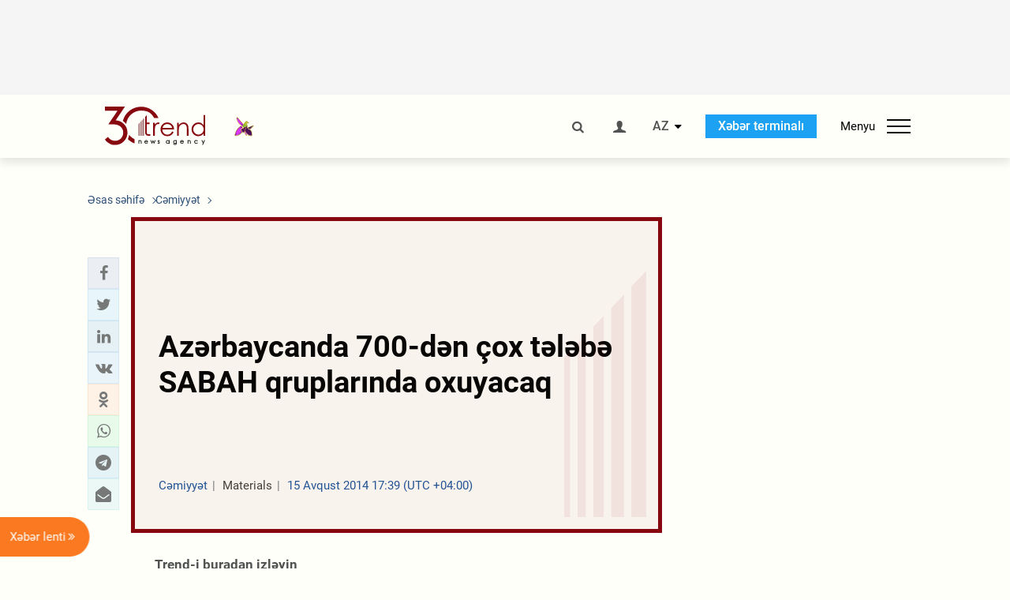

--- FILE ---
content_type: text/html; charset=UTF-8
request_url: https://az.trend.az/azerbaijan/society/2303139.html
body_size: 18654
content:
    <!DOCTYPE html>
<html lang="az"  itemscope itemtype="http://schema.org/NewsArticle">
    <head>
        <meta charset="UTF-8">
        <meta name="viewport" content="width=device-width, user-scalable=yes, initial-scale=1.0, maximum-scale=2.0, minimum-scale=1.0">
        <title>Azərbaycanda 700-dən çox tələbə SABAH qruplarında oxuyacaq - Trend.Az</title>

                    <meta name="description" content="Təhsil Nazirliyi tərəfindən keçirilmiş müsabiqənin nəticələrinə əsasən, SABAH qruplarına 738 tələbə qəbul olunub.">
                            <meta name="keywords" content="Azərbaycan xəbərləri, Azərbaycan, Gürcüstan, Qazaxıstan, Türkmənistan, Özbəkistan, İran, Türkiyə xəbərləri.">
                
        <!-- #FAVICONS -->
        <link rel="apple-touch-icon" sizes="180x180" href="/assets/favicon/apple-touch-icon.png?v=2022011801">
        <link rel="icon" type="image/png" sizes="32x32" href="/assets/favicon/favicon-32x32.png?v=2022011801">
        <link rel="icon" type="image/png" sizes="192x192" href="/assets/favicon/android-chrome-192x192.png?v=2022011801">
        <link rel="icon" type="image/png" sizes="16x16" href="/assets/favicon/favicon-16x16.png?v=2022011801">
        <link rel="manifest" href="/assets/favicon/site.webmanifest?v=2022011801">
        <link rel="mask-icon" href="/assets/favicon/safari-pinned-tab.svg?v=2022011801" color="#87080e">
        <link rel="shortcut icon" href="/assets/favicon/favicon.ico?v=2022011801">
        <meta name="msapplication-TileColor" content="#87080e">
        <meta name="msapplication-TileImage" content="/assets/favicon/mstile-144x144.png?v=2022011801">
        <meta name="msapplication-config" content="/assets/favicon/browserconfig.xml?v=2022011801">
        <meta name="theme-color" content="#87080e">

        <meta name="google-signin-client_id" content="355278291093-fmr6vhr45lp5al6o7lrmd6rhmei748dn.apps.googleusercontent.com">

        <meta name="yandex-verification" content="1e2cf2d477210d96" />

        <link rel="stylesheet" href="/assets/css/style.min.css?v=1756192040">


        <script>
            var trend_lang = 'az';
            var trend_site = 'news';
            var trend_cat = 'society';
            var trend_front_page = 'no';
        </script>

        <script async="async" src='https://www.googletagservices.com/tag/js/gpt.js'></script>
        <script>
            var googletag = googletag || {};
            googletag.cmd = googletag.cmd || [];

            var slotUIDs = {};
            var slotTIMERS = {};
            var TREND_Slots = [];
        </script>
                    <script>
                googletag.cmd.push(function () {
                    googletag.defineSlot("/4895143/TREND_slot_top_980x120", [[980, 120], [1000, 120], [1320, 120], [1330, 120]], "TREND_slot_top_980x120").addService(googletag.pubads());
                    googletag.defineSlot("/4895143/TREND_slot_news_top_980x120", [[980, 120], [1000, 120], [1320, 120], [1330, 120]], "TREND_slot_news_top_980x120").addService(googletag.pubads());
                    googletag.defineSlot("/4895143/TREND_slot_news_bottom_980x120", [[980, 120], [1000, 120], [1320, 120], [1330, 120]], "TREND_slot_news_bottom_980x120").addService(googletag.pubads());

                    googletag.defineSlot("/4895143/TREND_slot_horizontal_top_728x90", [[728, 90], [1320, 120], [1330, 120]], "TREND_slot_horizontal_top_728x90").addService(googletag.pubads());
                    googletag.defineSlot("/4895143/TREND_slot_horizontal_02_728x90", [[728, 90], [1320, 120], [1330, 120]], "TREND_slot_horizontal_02_728x90").addService(googletag.pubads());

                    googletag.defineSlot("/4895143/TREND_slot_horizontal_01_left_362x80", [362, 80], "TREND_slot_horizontal_01_left_362x80").addService(googletag.pubads());
                    googletag.defineSlot("/4895143/TREND_slot_horizontal_01_right_362x80", [362, 80], "TREND_slot_horizontal_01_right_362x80").addService(googletag.pubads());

                    googletag.defineSlot("/4895143/TREND_slot_right_top_240x400", [[300, 600], [240, 400]], "TREND_slot_right_top_240x400").addService(googletag.pubads());
                    googletag.defineSlot("/4895143/TREND_slot_right_bottom_240x400", [[300, 600], [240, 400]], "TREND_slot_right_bottom_240x400").addService(googletag.pubads());

                    googletag.defineSlot("/4895143/TREND_Slot_240x200_01", [[300, 300], [240, 200]], "TREND_Slot_240x200_01").addService(googletag.pubads());
                    googletag.defineSlot("/4895143/TREND_Slot_240x200_02", [[300, 300], [240, 200]], "TREND_Slot_240x200_02").addService(googletag.pubads());

                    googletag.defineSlot("/4895143/TREND_slot_right_news_top_240x400", [[300, 600], [240, 400]], "TREND_slot_right_news_top_240x400").addService(googletag.pubads());
                    googletag.defineSlot("/4895143/TREND_slot_right_news_bottom_240x400", [[300, 600], [240, 400]], "TREND_slot_right_news_bottom_240x400").addService(googletag.pubads());

                    googletag.defineSlot("/4895143/TREND_slot_news_bottom_468x60", [468, 60], "TREND_slot_news_bottom_468x60").addService(googletag.pubads());

                    googletag.defineSlot("/4895143/TREND_slot_horizontal_news_01_728x90", [728, 90], "TREND_slot_horizontal_news_01_728x90").addService(googletag.pubads());
                    googletag.defineSlot('/4895143/TREND_slot_horizontal_down_728x90', [728, 90], 'TREND_slot_horizontal_down_728x90').addService(googletag.pubads());

                    googletag.defineSlot('/4895143/TREND_Slot_250x250_01', [[300, 300], [250, 250]], 'div-gpt-ad-1408342069117-0').addService(googletag.pubads());
                    googletag.defineSlot('/4895143/TREND_Slot_250x250_news_01', [[300, 300], [250, 250]], 'div-gpt-ad-1408342069117-2').addService(googletag.pubads());
                    googletag.defineSlot('/4895143/TREND_Slot_250x250_02', [[300, 300], [250, 250]], 'div-gpt-ad-1408342069117-1').addService(googletag.pubads());

                    googletag.defineSlot('/4895143/TREND_slot_horizontal_01_240x80', [240, 80], 'TREND_slot_horizontal_01_240x80').addService(googletag.pubads());

                    googletag.defineSlot("/4895143/TREND_slot_END_HTML", [1, 1], "TREND_slot_END_HTML").addService(googletag.pubads());
                    googletag.defineSlot("/4895143/TREND_slot_END_HTML_Richmedia", [1, 1], "TREND_slot_END_HTML_Richmedia").addService(googletag.pubads());
                    googletag.defineSlot("/4895143/TREND_slot_NEWS_END_HTML", [1, 1], "TREND_slot_NEWS_END_HTML").addService(googletag.pubads());
                    googletag.pubads().setTargeting('trend_site', [trend_site]).setTargeting('trend_lang', [trend_lang]).setTargeting('trend_cat', [trend_cat]).setTargeting('trend_front_page', [trend_front_page]);
                    // googletag.pubads().enableSingleRequest();
                    googletag.pubads().collapseEmptyDivs();
                    googletag.enableServices();
                });


                function displayGPTSlot(slotId, divId) {
                    googletag.cmd.push(function () {
                        var slot = googletag.defineSlot("/4895143/" + slotId, [[300, 600], [240, 400]], divId)
                            .setTargeting('trend_site', [trend_site]).setTargeting('trend_lang', [trend_lang]).setTargeting('trend_cat', [trend_cat]).setTargeting('trend_front_page', [trend_front_page])
                            .addService(googletag.pubads());
                        googletag.display(slot);
                    });
                }

            </script>
        

<!--        <script async src="https://pagead2.googlesyndication.com/pagead/js/adsbygoogle.js"></script>-->
<!--        <script src="https://widget.svk-native.ru/js/loader.js" defer></script>-->

        <script>window.yaContextCb = window.yaContextCb || []</script>
        <script src="https://yandex.ru/ads/system/context.js" async></script>

        <link rel="canonical" href="https://az.trend.az/azerbaijan/society/2303139.html">
<meta name="robots" content="max-image-preview:large">
<meta name="twitter:card" content="summary_large_image">
<meta name="twitter:site" content="@trend_az">
<meta name="twitter:description" content="Təhsil Nazirliyi tərəfindən keçirilmiş müsabiqənin nəticələrinə əsasən, SABAH qruplarına 738 tələbə qəbul olunub.">
<meta name="twitter:title" content="Azərbaycanda 700-dən çox tələbə SABAH qruplarında oxuyacaq">
<meta itemprop="datePublished" content="2014-08-15T17:39:00+04:00">
<meta itemprop="dateCreated" content="2014-08-15T17:39:00+04:00">
<meta itemprop="dateModified" content="2014-08-15T16:39:00+04:00">
<meta itemprop="headline" content="Azərbaycanda 700-dən çox tələbə SABAH qruplarında oxuyacaq">
<meta itemprop="description" content="Təhsil Nazirliyi tərəfindən keçirilmiş müsabiqənin nəticələrinə əsasən, SABAH qruplarına 738 tələbə qəbul olunub.">
<meta name="lastmod" content="2014-08-15T16:39:00+04:00">
<meta name="pubdate" content="2014-08-15T17:39:00+04:00">
<meta property="fb:app_id" content="2741694992818354">
<meta property="og:title" content="Azərbaycanda 700-dən çox tələbə SABAH qruplarında oxuyacaq">
<meta property="og:description" content="Təhsil Nazirliyi tərəfindən keçirilmiş müsabiqənin nəticələrinə əsasən, SABAH qruplarına 738 tələbə qəbul olunub.">
<meta property="og:type" content="article">
<meta property="og:url" content="https://az.trend.az/azerbaijan/society/2303139.html">
<meta property="og:locale" content="az_AZ">
<meta property="og:site_name" content="Trend.Az">
<meta property="article:section" content="Cəmiyyət">
<meta property="article:published_time" content="2014-08-15T17:39:00+04:00">
<meta property="article:modified_time" content="2014-08-15T16:39:00+04:00">
<meta property="og:updated_time" content="2014-08-15T16:39:00+04:00">
<meta name="twitter:image" content="https://az.trend.az/imagen2/2303139">
<meta property="og:image" content="/imagen/2303139">
<meta property="og:image:width" content="1200">
<meta property="og:image:height" content="630">
<meta itemprop="image" content="/imagen/2303139">
<meta itemprop="thumbnailUrl" content="/imagen/2303139">
<link rel="image_src" href="/imagen/2303139">
<script>var openedNews={};</script>
<link rel="stylesheet" href="/assets/css/swiper.min.css?v1646901591">
<link rel="stylesheet" href="/assets/css/jquery.fancybox.min.css?v1646901591">

        <!-- Google tag (gtag.js) GA4-->
<script async src="https://www.googletagmanager.com/gtag/js?id=G-3L3QD46P5N"></script>
<script>
    window.dataLayer = window.dataLayer || [];
    function gtag(){dataLayer.push(arguments);}
    gtag('js', new Date());

    gtag('config', 'G-3L3QD46P5N');
</script>        <!-- Yandex.Metrika counter -->
<script type="text/javascript" >
    (function(m,e,t,r,i,k,a){m[i]=m[i]||function(){(m[i].a=m[i].a||[]).push(arguments)};
        m[i].l=1*new Date();
        for (var j = 0; j < document.scripts.length; j++) {if (document.scripts[j].src === r) { return; }}
        k=e.createElement(t),a=e.getElementsByTagName(t)[0],k.async=1,k.src=r,a.parentNode.insertBefore(k,a)})
    (window, document, "script", "https://mc.yandex.ru/metrika/tag.js", "ym");

    ym(5765395, "init", {
        clickmap:true,
        trackLinks:true,
        accurateTrackBounce:true
    });
</script>
<!-- /Yandex.Metrika counter -->        <!--LiveInternet counter-->
<script>
    new Image().src = "https://counter.yadro.ru/hit?r"+
        escape(document.referrer)+((typeof(screen)=="undefined")?"":
            ";s"+screen.width+"*"+screen.height+"*"+(screen.colorDepth?
                screen.colorDepth:screen.pixelDepth))+";u"+escape(document.URL)+
        ";h"+escape(document.title.substring(0,150))+
        ";"+Math.random();</script>
<!--/LiveInternet-->        <script src="https://www.google.com/recaptcha/api.js?render=6Le0Mn0eAAAAAH-ikFIP7pKEggs-8uUk3fIiwJ54"></script>
    </head>
    <body>
<!-- Yandex.Metrika counter -->
<noscript><div><img src="https://mc.yandex.ru/watch/5765395" style="position:absolute; left:-9999px;" alt="" /></div></noscript>
<!-- /Yandex.Metrika counter --><div class="header-wrapper">
    <div id="adv-top" class="adv-wrapper-horizontal">
        <div class="container">
            
                                    <div id="TREND_slot_news_top_980x120" style="min-height: 120px;">
    <script>
        googletag.cmd.push(function () {
            googletag.display('TREND_slot_news_top_980x120');
        });
    </script>
</div>                
                    </div>
    </div>
    <header>
        <div class="container">
            <div class="header-content">
                <div class="logo-wrapper">
                    <a href="/"><img class="logo" src="/assets/img/logo30.svg?v558" alt="Trend.az"></a>
                                            <img src="/assets/img/flower_icon.png?v3" class="icon" alt="Vətən müharibəsinin Anım Gününün rəmzi olan Xarı bülbül">
                                    </div>
                <div class="left">
                </div>
                <div class="right">
                    <ul class="controls">
                        <li><a href="#" class="search-modal-btn"><i class="icon-search"></i></a></li>
                        <!--                        <li><a href="#"><i class="icon-calendar"></i></a></li>-->
                                                    <li><a href="#" class="login-modal-btn"><i class="icon-user"></i></a></li>
                        
                        <li class="dropdown">
                            <a title="Azərbaycan">AZ</a>
                            <ul class="dropdown-content lang-wrapper">
                                                                                                        <li><a href="https://ru.trend.az/" title="Русский"
                                           class="lang-link"
                                           data-lang="ru">RU</a>
                                    </li>
                                                                                                                                            <li><a href="https://www.trend.az/" title="English"
                                           class="lang-link"
                                           data-lang="en">EN</a>
                                    </li>
                                                            </ul>
                        </li>
                        <li class="get-access">
                            <a class="btn" target="_blank"
                               href="https://terminal.trend.az/en/pricing/">Xəbər terminalı</a>
                        </li>
                        <li>
                            <div class="menu-btn">
                                <span>Menyu</span>
                                <div class="menu-icon">
                                    <div></div>
                                    <div></div>
                                    <div></div>
                                </div>
                            </div>
                        </li>
                    </ul>
                </div>
            </div>
            <nav>
    <ul class="bold">
                                <li>
                <a href="https://az.trend.az/latest/" class="" target="">Xəbər lenti</a>
            </li>
                                <li>
                <a href="https://az.trend.az/sections/official-chronicle/" class="" target="">Rəsmi xronika</a>
            </li>
                                <li>
                <a href="https://www.youtube.com/user/TRENDNews2011" class="" target="_blank">Trend TV</a>
            </li>
            </ul>

    <ul class="categories">
                                                                                                        <li>
                <a href="https://az.trend.az/azerbaijan/politics/">Siyasət</a>

                <ul>
                                                                                                    </ul>
            </li>


                                            <li>
                <a href="https://az.trend.az/azerbaijan/society/">Cəmiyyət</a>

                <ul>
                                                        </ul>
            </li>


                                            <li>
                <a href="https://az.trend.az/business/">İqtisadiyyat</a>

                <ul>
                                                                                            <li class="menu-item">
                                <a href="https://az.trend.az/business/green-economy/"
                                   class="menu-link">Yaşıl iqtisadiyyat</a>
                            </li>
                                                                                                <li class="menu-item">
                                <a href="https://az.trend.az/business/energy/"
                                   class="menu-link">Energetika</a>
                            </li>
                                                                                                <li class="menu-item">
                                <a href="https://az.trend.az/business/economy/"
                                   class="menu-link">Biznes və iqtisadiyyat xəbərləri</a>
                            </li>
                                                                                                <li class="menu-item">
                                <a href="https://az.trend.az/business/it/"
                                   class="menu-link">Telekommunikasiya</a>
                            </li>
                                                                                                <li class="menu-item">
                                <a href="https://az.trend.az/business/tender/"
                                   class="menu-link">Tender müsabiqələri</a>
                            </li>
                                                                                                <li class="menu-item">
                                <a href="https://az.trend.az/business/tourism/"
                                   class="menu-link">Turizm</a>
                            </li>
                                                            </ul>
            </li>


                                            <li>
                <a href="https://az.trend.az/other/world/">Dünya xəbərləri</a>

                <ul>
                                                        </ul>
            </li>


                                            <li>
                <a href="https://az.trend.az/azerbaijan/incident/">Hadisə</a>

                <ul>
                                                        </ul>
            </li>


                                <li>
                <a href="https://az.trend.az/business/finance/">Maliyyə</a>

                <ul>
                                                        </ul>
            </li>


                                <li>
                <a href="https://az.trend.az/azerbaijan/gundem/">Gündəm</a>

                <ul>
                                                                                                    </ul>
            </li>


                                            <li>
                <a href="https://az.trend.az/azerbaijan/sports/">İdman</a>

                <ul>
                                                        </ul>
            </li>


                                <li>
                <a href="https://az.trend.az/azerbaijan/culture/">Mədəniyyət</a>

                <ul>
                                                        </ul>
            </li>


                                                                                    </ul>
<!--    <ul class="genres">-->
<!--        --><!--            --><!--            <li><a href="/--><!--/--><!--">--><!--</a></li>-->
<!--        --><!--    </ul>-->

    <ul class="bold">
                                <li>
                <a href="https://www.day.az/" class="" target="_blank">Day.az</a>
            </li>
                                <li>
                <a href="https://www.milli.az/" class="" target="_blank">Milli.az</a>
            </li>
                                <li>
                <a href="https://www.azernews.az/" class="" target="_blank">Azernews.az</a>
            </li>
                                <li>
                <a href="https://www.idman.biz/az/" class="" target="_blank">İDMAN.BİZ</a>
            </li>
                                <li>
                <a href="https://www.dhapress.com/az/" class="" target="_blank">DHA Press</a>
            </li>
            </ul>
</nav>        </div>


    </header>
            <div class="news-scroll-indicator">
            <div class="container">
                <span id="current-news-title">...</span>
            </div>
            <div class="indicator"></div>
        </div>
    </div>
<div class="container">
    <main class="news">
        <div class="grid">
            <div class="left-column">
                <ol class="breadcrumbs" itemscope itemtype="http://schema.org/BreadcrumbList">
                    <li itemprop="itemListElement" itemscope itemtype="http://schema.org/ListItem">
                        <a class="breadcrumb-link" itemscope itemtype="http://schema.org/Thing" itemprop="item" href="/" itemid="/">
                            <span itemprop="name">Əsas səhifə</span>
                        </a>
                        <meta itemprop="position" content="1"/>
                    </li>
                                            <li itemprop="itemListElement" itemscope itemtype="http://schema.org/ListItem">
                            <a class="breadcrumb-link" itemscope itemtype="http://schema.org/Thing" itemprop="item" href="https://az.trend.az/azerbaijan/society/" itemid="https://az.trend.az/azerbaijan/society/">
                                <span itemprop="name">Cəmiyyət</span>
                            </a>
                            <meta itemprop="position" content="2"/>
                        </li>
                                    </ol>
                
<div class="article" data-url="https://az.trend.az/azerbaijan/society/2303139.html">
    <div class="top-part">
            </div>
    <div class="left-part">
        <div class="sticky-content">
            <div class="social">
                <ul class="social-sharing">
        <li class="facebook">
        <a role="button"
           data-sharer="facebook"
           aria-label="Facebook sharing"
           data-url="https://az.trend.az/azerbaijan/society/2303139.html"
        ><i class="icon-facebook"></i></a>
    </li>
    <li class="twitter">
        <a
                role="button"
                data-sharer="twitter"
                aria-label="Twitter sharing"
                data-title="Azərbaycanda 700-dən çox tələbə SABAH qruplarında oxuyacaq"
                data-url="https://az.trend.az/azerbaijan/society/2303139.html"
        ><i class="icon-twitter"></i>
        </a>
    </li>
    <li class="linkedin">
        <a role="button"
           data-sharer="linkedin"
           aria-label="Linkedin sharing"
           data-url="https://az.trend.az/azerbaijan/society/2303139.html"
        ><i class="icon-linkedin"></i></a>
    </li>
    <li class="vkontakte">
        <a role="button"
           data-sharer="vk"
           aria-label="vkontakte sharing"
           data-url="https://az.trend.az/azerbaijan/society/2303139.html"
        ><i class="icon-vkontakte"></i></a>
    </li>
    <li class="odnoklassniki">
        <a role="button"
           data-sharer="okru"
           aria-label="odnoklassniki sharing"
           data-url="https://az.trend.az/azerbaijan/society/2303139.html"
        ><i class="icon-odnoklassniki"></i></a>
    </li>
    <li class="whatsapp">
        <a
                role="button"
                data-sharer="whatsapp"
                aria-label="whatsapp sharing"
                data-title="Azərbaycanda 700-dən çox tələbə SABAH qruplarında oxuyacaq"
                data-url="https://az.trend.az/azerbaijan/society/2303139.html"
        ><i class="icon-whatsapp"></i></a>
    </li>
    <li class="telegram">
        <a
                role="button"
                data-sharer="telegram"
                aria-label="telegram sharing"
                data-url="https://az.trend.az/azerbaijan/society/2303139.html"><i class="icon-telegram"></i></a>
    </li>
    <li class="email">
        <a
                role="button"
                data-sharer="email"
                aria-label="send to email"
                data-to=""
                data-subject="Azərbaycanda 700-dən çox tələbə SABAH qruplarında oxuyacaq"
                data-title="Azərbaycanda 700-dən çox tələbə SABAH qruplarında oxuyacaq"
                data-url="https://az.trend.az/azerbaijan/society/2303139.html"><i class="icon-envelope-open"></i></a>
    </li>
</ul>            </div>
        </div>
    </div>
    <div class="right-part">
                    <div class="no-title-block">
                <div class="small-logo"></div>
                <h1 class="">Azərbaycanda 700-dən çox tələbə SABAH qruplarında oxuyacaq</h1>

                <div class="headline">
                    <div class="meta">
                        <span class="categories">Cəmiyyət</span>
                        <span class="genres">Materials</span>
                        <span class="date-time">15 Avqust 2014 17:39 (UTC +04:00)</span>
                    </div>
                </div>
            </div>
                <div class="article-paddings">
            <div class="read-news-on">
    <h4>Trend-i buradan izləyin</h4>
    <ul>
                    <li class="whatsapp">
                <a href="https://www.whatsapp.com/channel/0029Va8mm7K9Bb5vessDcw2M" target="_blank"><img src="/assets/img/whatsapp_btn.svg?v5" alt="Whatsapp"> <span>Whatsapp</span></a>
            </li>
                            <li class="telegram">
                <a href="https://t.me/trendNewsAgencyAz" target="_blank"><img src="/assets/img/telegram_btn.svg?v4" alt="Telegram"> <span>Telegram</span></a>
            </li>
                            <li class="facebook">
                <a href="https://www.facebook.com/az.trend.az" target="_blank"><img src="/assets/img/facebook_btn.svg?v4" alt="Facebook"> <span>Facebook</span></a>
            </li>
                            <li class="twitter">
                <a href="https://twitter.com/trend_az" target="_blank"><img src="/assets/img/twitter_btn.svg?v5" alt="Twitter"> <span>Twitter</span></a>
            </li>
                
                            <li class="google-news">
                <a href="https://news.google.com/publications/CAAqBwgKMNqQnwwwjrevBA" target="_blank"><img src="/assets/img/googlenews_btn.svg?v3" alt="Google News"> <span>News</span></a>
            </li>
            </ul>
</div>                    </div>


        <div class="article-content article-paddings" itemprop="articleBody">
            <p>Azərbaycan, Bakı, 15 avqust /Trend, müxbir İlhamə İsabalayeva/</p>
<p>Təhsil Nazirliyi tərəfindən keçirilmiş müsabiqənin nəticələrinə əsasən, SABAH qruplarına 738 tələbə qəbul olunub.</p>
<p>Trend Təhsil Nazirliyinin saytına istinadən xəbər verir ki, SABAH qruplarının Azərbaycanda fəaliyyət göstərən 34 ali təhsil müəssisəsinin birinci kurs tələbələrindən 53 ixtisas üzrə müsabiqə yolu ilə formalaşdırılır. Musabiqə prosesi üç mərhələdən - elektron ərizələrin qəbulu, test imtahanı və müsahibə mərhələsindən ibarət olub.</p>
<p>Elektron ərizələrin qəbulu SABAH qruplarının rəsmi saytı (www.sabah.edu.az) vasitəsilə 12 may - 15 iyun 2014-cü il tarixlərində aparılıb. Elektron müraciət edən 2479 tələbədən 2034-ü sənədini təsdiqləyib.</p><!-- inPage/Inpage/ -->
<!--<script async src="//code.ainsyndication.com/v2/js/slot.js?01092020"></script>-->
<!--<ins class="ainsyndication" style="display:block; width: 100%; z-index: -1;" data-ad-slot="4246"></ins>-->
<!-- inPage/Inpage/ -->

<div id="ad-video-container-69795c8263ac8" style="position: relative; width: 100%; height: 0;"></div>
<script>
    (function(containerId) {
        if (typeof window.loadAdVideoZL === 'undefined') {
            window.loadAdVideoZL = new Promise((resolve, reject) => {
                import('/vast_test/main.js?20250529001')
                    .then(module => {
                        window.initAdVideoZL = module.default;
                        resolve(window.initAdVideoZL);
                    })
                    .catch(reject);
            });
        }

        window.loadAdVideoZL.then((initAdVideoZL) => {
            initAdVideoZL(containerId);
        });
    })('ad-video-container-69795c8263ac8');
</script>
<p>SABAH qruplarına test imtahanı 6 iyul 2014-cü il tarixində Bakıda və Naxçıvan şəhərlərində eyni vaxtda keçirilib. Test imtahanında iştirak etmiş tələbələrin imtahan nəticələrinin yekun təhlili aparılarkən ixtisasların prioritetliyi nəzərə alınıb. Müsahibəyə buraxılmış 859 tələbədən 843 nəfəri müsahibədə iştirak edib.</p>
<p>Qeyd edək ki, SABAH qrupları ali təhsil sistemində yeni mühitin yaradılması, müasir tələblərə uyğun kadr hazırlığının təmin edilməsi, əmək bazarının artan tələblərinə müvafiq olaraq tələbələrin intellektual və yaradıcılıq potensialının inkişafı və ixtisaslar üzrə kompetensiyalara tam yiyələnməsini təmin etmək məqsədi ilə yaradılır. "SABAH" qruplarında oxuyacaq aztəminatlı tələbələr yataqxana və yeməklə təmin olunacaq. Bu qruplarda dərs deyəcək müəllimlərin seçimi də xüsusi qaydada aparılacaq.</p>        </div>

        
                    <div class="tags article-paddings">
                <div class="tag-title">Məqalədə:</div>
                <ul>
                                            <li class="tag-item">
                            <a href="https://az.trend.az/tags/15402/">SABAH qrupları</a>
                        </li>
                                    </ul>
            </div>
            </div>

</div>

<div class="banner-on-visible" data-slot-id="TREND_slot_Mobile_news_320x50_under_article" style="margin-left: auto; margin-right: auto; height: 100px;">
            <div id="TREND_slot_Mobile_news_320x50_under_article" style="height: 100px; margin: 0 auto;">
    <script>
        googletag.cmd.push(function () {
            googletag.display('TREND_slot_Mobile_news_320x50_under_article');
        });
    </script>
</div>    </div>


<!--<div class="adv-wrapper-horizontal">-->
<!--    <div style="width: 100%; text-align: center;">-->
<!--        <ins class="adsbygoogle"-->
<!--             style="display:block"-->
<!--             data-ad-client="ca-pub-4269329097479836"-->
<!--             data-ad-slot="1324310422"-->
<!--             data-ad-format="auto"-->
<!--             data-full-width-responsive="true"-->
            <!--</ins>-->
<!--        <script>-->
<!--            (adsbygoogle = window.adsbygoogle || []).push({});-->
<!--        </script>-->
<!--    </div>-->
<!--</div>-->
<script>
    openedNews.lang = "az";
    openedNews.id = 2303139;
    openedNews.date = 1408109940;
    openedNews.category_id = 3001;
    openedNews.genre_id = 20;
</script>

            </div>
            <div class="right-column">
                <div class="sticky-content">
                        <div class="adv-wrapper">
                    <div id="TREND_slot_right_news_top_240x400_1769561218" style="min-width: 240px; min-height: 400px;">
    <script>
        displayGPTSlot('TREND_slot_right_news_top_240x400', 'TREND_slot_right_news_top_240x400_1769561218');
    </script>
</div>            </div>
                </div>
            </div>

                            <div class="column-span-2">
                    <div class="adv-wrapper-horizontal">
                        <div id="TREND_slot_news_bottom_980x120">
    <script>
        googletag.cmd.push(function () {
            googletag.display('TREND_slot_news_bottom_980x120');
        });
    </script>
</div>                    </div>
                </div>
            
            <div id="more_news_loader" class="lds-ellipsis column-span-2" aria-hidden="true">
                <div></div>
                <div></div>
                <div></div>
                <div></div>
            </div>
        </div>
    </main>
</div>


<div class="side-news-list-btn">
    Xəbər lenti <i class="icon-angle-double-right"></i>
</div>

<div class="side-news-list">
    <div class="section-title"><h3>Xəbər lenti</h3></div>
    <div class="btn-close"><i class="icon-cancel"></i></div>
    <div class="news-list-scroll">
        <ul class="news-list">
                            <li class="">
                    <a href="https://az.trend.az/azerbaijan/sports/4146708.html">
                        <h4 class="">“Tottenhem”in iki futbolçusu avtomobil qəzasına düşüb</h4>
                        <div class="meta">
                            <span class="date-time">04:31 (UTC+04)</span>
                            <span class="categories">İdman</span>
                            <span class="genres">Materials</span>
                        </div>
                    </a>
                </li>
                            <li class="">
                    <a href="https://az.trend.az/other/world/4146690.html">
                        <h4 class="">“Amazon” bəzi ərzaq mağazalarını bağlayacaq</h4>
                        <div class="meta">
                            <span class="date-time">03:58 (UTC+04)</span>
                            <span class="categories">Dünya xəbərləri</span>
                            <span class="genres">Materials</span>
                        </div>
                    </a>
                </li>
                            <li class="">
                    <a href="https://az.trend.az/other/world/4146706.html">
                        <h4 class="">NASA təyyarəsi şassinin açılmaması səbəbindən məcburi eniş edib</h4>
                        <div class="meta">
                            <span class="date-time">03:32 (UTC+04)</span>
                            <span class="categories">Dünya xəbərləri</span>
                            <span class="genres">Materials</span>
                        </div>
                    </a>
                </li>
                            <li class="">
                    <a href="https://az.trend.az/other/world/4146707.html">
                        <h4 class="">Qızıl qiyməti yeni rekord səviyyəyə çatıb</h4>
                        <div class="meta">
                            <span class="date-time">02:57 (UTC+04)</span>
                            <span class="categories">Dünya xəbərləri</span>
                            <span class="genres">Materials</span>
                        </div>
                    </a>
                </li>
                            <li class="">
                    <a href="https://az.trend.az/other/world/4146699.html">
                        <h4 class="">ABŞ Prezidenti Donald Tramp Suriya prezidenti ilə telefon danışığını təsdiqləyib</h4>
                        <div class="meta">
                            <span class="date-time">02:31 (UTC+04)</span>
                            <span class="categories">Dünya xəbərləri</span>
                            <span class="genres">Materials</span>
                        </div>
                    </a>
                </li>
                            <li class="">
                    <a href="https://az.trend.az/azerbaijan/society/4146705.html">
                        <h4 class=" bold-news">Bu ərazidə qaz olmayacaq</h4>
                        <div class="meta">
                            <span class="date-time">02:00 (UTC+04)</span>
                            <span class="categories">Cəmiyyət</span>
                            <span class="genres">Materials</span>
                        </div>
                    </a>
                </li>
                            <li class="">
                    <a href="https://az.trend.az/other/world/4146697.html">
                        <h4 class="">Fransa Milli Assambleyası baş nazirin hökumətinə etimadsızlıq qətnaməsini rədd edib</h4>
                        <div class="meta">
                            <span class="date-time">01:32 (UTC+04)</span>
                            <span class="categories">Dünya xəbərləri</span>
                            <span class="genres">Materials</span>
                        </div>
                    </a>
                </li>
                            <li class="">
                    <a href="https://az.trend.az/other/world/4146685.html">
                        <h4 class="">İspaniya hökuməti yüz minlərlə miqranta qanuni status verməyi planlaşdırır</h4>
                        <div class="meta">
                            <span class="date-time">01:05 (UTC+04)</span>
                            <span class="categories">Dünya xəbərləri</span>
                            <span class="genres">Materials</span>
                        </div>
                    </a>
                </li>
                            <li class="">
                    <a href="https://az.trend.az/other/world/4146702.html">
                        <h4 class="">Türkiyə Prezidenti Ərdoğan Donald Trampla telefon danışığı aparıb</h4>
                        <div class="meta">
                            <span class="date-time">00:38 (UTC+04)</span>
                            <span class="categories">Dünya xəbərləri</span>
                            <span class="genres">Materials</span>
                        </div>
                    </a>
                </li>
                            <li class="">
                    <a href="https://az.trend.az/azerbaijan/sports/4146688.html">
                        <h4 class="">“Aston Villa” Temmi Abrahamı transfer edib</h4>
                        <div class="meta">
                            <span class="date-time">00:17 (UTC+04)</span>
                            <span class="categories">İdman</span>
                            <span class="genres">Materials</span>
                        </div>
                    </a>
                </li>
                            <li class="">
                    <a href="https://az.trend.az/other/world/4146686.html">
                        <h4 class="">Gürcüstan prezidenti “Ninoy Günü” münasibətilə 59 nəfəri əfv edib</h4>
                        <div class="meta">
                            <span class="date-time">27 Yanvar 23:47 (UTC+04)</span>
                            <span class="categories">Dünya xəbərləri</span>
                            <span class="genres">Materials</span>
                        </div>
                    </a>
                </li>
                            <li class="">
                    <a href="https://az.trend.az/other/world/4146692.html">
                        <h4 class="">Filippində zəlzələ baş verib</h4>
                        <div class="meta">
                            <span class="date-time">27 Yanvar 23:26 (UTC+04)</span>
                            <span class="categories">Dünya xəbərləri</span>
                            <span class="genres">Materials</span>
                        </div>
                    </a>
                </li>
                            <li class="">
                    <a href="https://az.trend.az/other/world/4146683.html">
                        <h4 class="">Dollar indeksi 2022-ci ildən bəri ilk dəfə 96,2 bənddən aşağı düşüb</h4>
                        <div class="meta">
                            <span class="date-time">27 Yanvar 22:59 (UTC+04)</span>
                            <span class="categories">Dünya xəbərləri</span>
                            <span class="genres">Materials</span>
                        </div>
                    </a>
                </li>
                            <li class="">
                    <a href="https://az.trend.az/other/world/4146678.html">
                        <h4 class="">ABŞ-də şübhəli baqaj səbəbindən kütləvi təxliyə aparılıb</h4>
                        <div class="meta">
                            <span class="date-time">27 Yanvar 22:38 (UTC+04)</span>
                            <span class="categories">Dünya xəbərləri</span>
                            <span class="genres">Materials</span>
                        </div>
                    </a>
                </li>
                            <li class="">
                    <a href="https://az.trend.az/other/world/4146677.html">
                        <h4 class="">Avstraliyanın cənub-şərqində anomal istilər minlərlə evi elektriksiz qoyub</h4>
                        <div class="meta">
                            <span class="date-time">27 Yanvar 22:13 (UTC+04)</span>
                            <span class="categories">Dünya xəbərləri</span>
                            <span class="genres">Materials</span>
                        </div>
                    </a>
                </li>
                            <li class="">
                    <a href="https://az.trend.az/other/world/4146676.html">
                        <h4 class="">Rumıniyada mikroavtobusun qəzaya uğraması nəticəsində 7 nəfər ölüb</h4>
                        <div class="meta">
                            <span class="date-time">27 Yanvar 21:47 (UTC+04)</span>
                            <span class="categories">Dünya xəbərləri</span>
                            <span class="genres">Materials</span>
                        </div>
                    </a>
                </li>
                            <li class="">
                    <a href="https://az.trend.az/other/world/4146673.html">
                        <h4 class="">Bakı və Türkmənbaşı limanları arasında yükdaşımaların artırılması müzakirə olunub (FOTO)</h4>
                        <div class="meta">
                            <span class="date-time">27 Yanvar 21:25 (UTC+04)</span>
                            <span class="categories">Dünya xəbərləri</span>
                            <span class="genres">Materials</span>
                        </div>
                    </a>
                </li>
                            <li class="">
                    <a href="https://az.trend.az/other/world/4146595.html">
                        <h4 class="">&quot;Volkswagen&quot; 45 minə yaxın elektrikli avtomobilini geri çağırır</h4>
                        <div class="meta">
                            <span class="date-time">27 Yanvar 20:56 (UTC+04)</span>
                            <span class="categories">Dünya xəbərləri</span>
                            <span class="genres">Materials</span>
                        </div>
                    </a>
                </li>
                            <li class="">
                    <a href="https://az.trend.az/other/world/4146607.html">
                        <h4 class="">İspaniya ölümcül dəmiryolu qəzasından zərərçəkənlərə 20 milyon avro ayıracaq</h4>
                        <div class="meta">
                            <span class="date-time">27 Yanvar 20:39 (UTC+04)</span>
                            <span class="categories">Dünya xəbərləri</span>
                            <span class="genres">Materials</span>
                        </div>
                    </a>
                </li>
                            <li class="">
                    <a href="https://az.trend.az/business/energy/4146540.html">
                        <h4 class=" bold-news">Ötən il Azərbaycandan Tunisə ixrac olunan neftin həcmi açıqlandı</h4>
                        <div class="meta">
                            <span class="date-time">27 Yanvar 20:20 (UTC+04)</span>
                            <span class="categories">Energetika</span>
                            <span class="genres">Materials</span>
                        </div>
                    </a>
                </li>
                            <li class="">
                    <a href="https://az.trend.az/other/world/4146558.html">
                        <h4 class="">Aİ-də elektrik avtomobilləri ilk dəfə benzinliləri üstələdi</h4>
                        <div class="meta">
                            <span class="date-time">27 Yanvar 20:02 (UTC+04)</span>
                            <span class="categories">Dünya xəbərləri</span>
                            <span class="genres">Materials</span>
                        </div>
                    </a>
                </li>
                            <li class="">
                    <a href="https://az.trend.az/azerbaijan/sports/4146663.html">
                        <h4 class="">İtaliyanın &quot;Latsio&quot; klubu heyətini yeni qapıçı ilə gücləndirib</h4>
                        <div class="meta">
                            <span class="date-time">27 Yanvar 19:48 (UTC+04)</span>
                            <span class="categories">İdman</span>
                            <span class="genres">Materials</span>
                        </div>
                    </a>
                </li>
                            <li class="">
                    <a href="https://az.trend.az/other/world/4146581.html">
                        <h4 class="">Kosmonavtlar üçün ilk paltaryuyan maşını sınaqdan keçiriləcək</h4>
                        <div class="meta">
                            <span class="date-time">27 Yanvar 19:34 (UTC+04)</span>
                            <span class="categories">Dünya xəbərləri</span>
                            <span class="genres">Materials</span>
                        </div>
                    </a>
                </li>
                            <li class="">
                    <a href="https://az.trend.az/business/4146606.html">
                        <h4 class="">Azərbaycanda icbari sığorta bazarı 7% böyüyüb</h4>
                        <div class="meta">
                            <span class="date-time">27 Yanvar 19:19 (UTC+04)</span>
                            <span class="categories">İqtisadiyyat</span>
                            <span class="genres">Materials</span>
                        </div>
                    </a>
                </li>
                            <li class="">
                    <a href="https://az.trend.az/other/world/4146533.html">
                        <h4 class="">Avstraliyada rekord istilər: Viktoriyada temperatur 49 dərəcəyə yaxınlaşıb</h4>
                        <div class="meta">
                            <span class="date-time">27 Yanvar 19:00 (UTC+04)</span>
                            <span class="categories">Dünya xəbərləri</span>
                            <span class="genres">Materials</span>
                        </div>
                    </a>
                </li>
                            <li class="">
                    <a href="https://az.trend.az/azerbaijan/sports/4146649.html">
                        <h4 class="">Braziliya millisinin hücumçusu Premyer Liqa klubunda</h4>
                        <div class="meta">
                            <span class="date-time">27 Yanvar 18:47 (UTC+04)</span>
                            <span class="categories">İdman</span>
                            <span class="genres">Materials</span>
                        </div>
                    </a>
                </li>
                            <li class="">
                    <a href="https://az.trend.az/other/world/4146539.html">
                        <h4 class="">Fransada 15 yaşdan aşağı uşaqların sosial şəbəkələrə girişi qadağan olunur</h4>
                        <div class="meta">
                            <span class="date-time">27 Yanvar 18:33 (UTC+04)</span>
                            <span class="categories">Dünya xəbərləri</span>
                            <span class="genres">Materials</span>
                        </div>
                    </a>
                </li>
                            <li class="">
                    <a href="https://az.trend.az/business/4146397.html">
                        <h4 class=" bold-news">Nəqliyyat-logistika sektorundan istiqraz buraxmağa hazırlaşan şirkətlər var - BFB (ÖZƏL)</h4>
                        <div class="meta">
                            <span class="date-time">27 Yanvar 18:18 (UTC+04)</span>
                            <span class="categories">İqtisadiyyat</span>
                            <span class="genres">Materials</span>
                        </div>
                    </a>
                </li>
                            <li class="">
                    <a href="https://az.trend.az/business/4146623.html">
                        <h4 class="">Azərbaycanda qeyri-həyat sığortası bazarı 5%-dən çox böyüyüb</h4>
                        <div class="meta">
                            <span class="date-time">27 Yanvar 18:08 (UTC+04)</span>
                            <span class="categories">İqtisadiyyat</span>
                            <span class="genres">Materials</span>
                        </div>
                    </a>
                </li>
                            <li class="">
                    <a href="https://az.trend.az/azerbaijan/society/4146644.html">
                        <h4 class=" bold-news">PA-nın Vətəndaş Qəbulu Mərkəzində fevral ayı üçün qəbul CƏDVƏLİ</h4>
                        <div class="meta">
                            <span class="date-time">27 Yanvar 18:06 (UTC+04)</span>
                            <span class="categories">Cəmiyyət</span>
                            <span class="genres">Materials</span>
                        </div>
                    </a>
                </li>
                            <li class="">
                    <a href="https://az.trend.az/azerbaijan/politics/4146640.html">
                        <h4 class=" bold-news">Xəzər dənizinin və Bakı buxtasının ekoloji vəziyyətinə dair iclas keçirilib</h4>
                        <div class="meta">
                            <span class="date-time">27 Yanvar 18:01 (UTC+04)</span>
                            <span class="categories">Siyasət</span>
                            <span class="genres">Materials</span>
                        </div>
                    </a>
                </li>
                            <li class="">
                    <a href="https://az.trend.az/business/4146619.html">
                        <h4 class="">Azərbaycanda həyat sığortası bazarı 16%-dən çox böyüyüb</h4>
                        <div class="meta">
                            <span class="date-time">27 Yanvar 18:00 (UTC+04)</span>
                            <span class="categories">İqtisadiyyat</span>
                            <span class="genres">Materials</span>
                        </div>
                    </a>
                </li>
                            <li class="">
                    <a href="https://az.trend.az/azerbaijan/society/4146635.html">
                        <h4 class="">PAŞA Holding tərəfindən “LEGIS Hüquq Forumu” təşkil ediləcək (FOTO)</h4>
                        <div class="meta">
                            <span class="date-time">27 Yanvar 17:53 (UTC+04)</span>
                            <span class="categories">Cəmiyyət</span>
                            <span class="genres">Materials</span>
                        </div>
                    </a>
                </li>
                            <li class="">
                    <a href="https://az.trend.az/other/world/4146627.html">
                        <h4 class="">Qırğızıstan Rusiyanı məhkəməyə verib</h4>
                        <div class="meta">
                            <span class="date-time">27 Yanvar 17:46 (UTC+04)</span>
                            <span class="categories">Dünya xəbərləri</span>
                            <span class="genres">Materials</span>
                        </div>
                    </a>
                </li>
                            <li class="">
                    <a href="https://az.trend.az/business/4146600.html">
                        <h4 class="">Azərbaycanda könüllü sığorta bazarı 13%-ə yaxın böyüyüb</h4>
                        <div class="meta">
                            <span class="date-time">27 Yanvar 17:45 (UTC+04)</span>
                            <span class="categories">İqtisadiyyat</span>
                            <span class="genres">Materials</span>
                        </div>
                    </a>
                </li>
                            <li class="">
                    <a href="https://az.trend.az/azerbaijan/politics/4146621.html">
                        <h4 class="">Qırmızı Qəsəbədə holokost qurbanlarının xatirəsi yad edilib (FOTO)</h4>
                        <div class="meta">
                            <span class="date-time">27 Yanvar 17:40 (UTC+04)</span>
                            <span class="categories">Siyasət</span>
                            <span class="genres">Materials</span>
                        </div>
                    </a>
                </li>
                            <li class="">
                    <a href="https://az.trend.az/azerbaijan/society/4146618.html">
                        <h4 class="">“Azərlotereya” 2025-ci ildə 267 böyük uduş təqdim edib</h4>
                        <div class="meta">
                            <span class="date-time">27 Yanvar 17:37 (UTC+04)</span>
                            <span class="categories">Cəmiyyət</span>
                            <span class="genres">Materials</span>
                        </div>
                    </a>
                </li>
                            <li class="">
                    <a href="https://az.trend.az/azerbaijan/society/4146615.html">
                        <h4 class="">Azərbaycan və Türkiyə Dəmir Yolları arasında Anlaşma Memorandumu imzalanıb</h4>
                        <div class="meta">
                            <span class="date-time">27 Yanvar 17:32 (UTC+04)</span>
                            <span class="categories">Cəmiyyət</span>
                            <span class="genres">Materials</span>
                        </div>
                    </a>
                </li>
                            <li class="">
                    <a href="https://az.trend.az/azerbaijan/society/4146613.html">
                        <h4 class="">“SOCAR-AQŞ” MMC-nin həbsdə olan sabiq baş direktoru Ramin İsayevin şikayəti təmin edilmədi</h4>
                        <div class="meta">
                            <span class="date-time">27 Yanvar 17:30 (UTC+04)</span>
                            <span class="categories">Cəmiyyət</span>
                            <span class="genres">Materials</span>
                        </div>
                    </a>
                </li>
                            <li class="">
                    <a href="https://az.trend.az/azerbaijan/gundem/4146604.html">
                        <h4 class="">Xaçmazın icra başçısı 20 yaşı tamam olan şəhid övladını təbrik edib (FOTO)</h4>
                        <div class="meta">
                            <span class="date-time">27 Yanvar 17:26 (UTC+04)</span>
                            <span class="categories">Gündəm</span>
                            <span class="genres">Materials</span>
                        </div>
                    </a>
                </li>
                            <li class="">
                    <a href="https://az.trend.az/business/4146577.html">
                        <h4 class=" bold-news">Dövlət Neft Fondunun beşillik performansı və uzunmüddətli yanaşmanın effektivliyi</h4>
                        <div class="meta">
                            <span class="date-time">27 Yanvar 17:17 (UTC+04)</span>
                            <span class="categories">İqtisadiyyat</span>
                            <span class="genres">Materials</span>
                        </div>
                    </a>
                </li>
                            <li class="">
                    <a href="https://az.trend.az/azerbaijan/society/4146597.html">
                        <h4 class="">Səhiyyə naziri direktoru vəzifəsindən azad etdi</h4>
                        <div class="meta">
                            <span class="date-time">27 Yanvar 17:15 (UTC+04)</span>
                            <span class="categories">Cəmiyyət</span>
                            <span class="genres">Materials</span>
                        </div>
                    </a>
                </li>
                            <li class="">
                    <a href="https://az.trend.az/other/world/4146576.html">
                        <h4 class="">Zelenski Aİ-ni 2027-ci ildə Ukraynanı bloka üzv qəbul etməyə çağırdı</h4>
                        <div class="meta">
                            <span class="date-time">27 Yanvar 17:07 (UTC+04)</span>
                            <span class="categories">Dünya xəbərləri</span>
                            <span class="genres">Materials</span>
                        </div>
                    </a>
                </li>
                            <li class="">
                    <a href="https://az.trend.az/other/world/4146592.html">
                        <h4 class="">Bu ölkə cinayət məsuliyyəti yaşını 13-ə endirməyi planlaşdırır</h4>
                        <div class="meta">
                            <span class="date-time">27 Yanvar 17:03 (UTC+04)</span>
                            <span class="categories">Dünya xəbərləri</span>
                            <span class="genres">Materials</span>
                        </div>
                    </a>
                </li>
                            <li class="">
                    <a href="https://az.trend.az/azerbaijan/society/4146580.html">
                        <h4 class="">Milli Məclisin sədri ADPA ilə əlaqələrin genişləndirilməsinin vacibliyini vurğulayıb</h4>
                        <div class="meta">
                            <span class="date-time">27 Yanvar 16:53 (UTC+04)</span>
                            <span class="categories">Cəmiyyət</span>
                            <span class="genres">Materials</span>
                        </div>
                    </a>
                </li>
                            <li class="">
                    <a href="https://az.trend.az/azerbaijan/society/4146578.html">
                        <h4 class=" bold-news">Küləklə bağlı sarı xəbərdarlıq edildi</h4>
                        <div class="meta">
                            <span class="date-time">27 Yanvar 16:47 (UTC+04)</span>
                            <span class="categories">Cəmiyyət</span>
                            <span class="genres">Materials</span>
                        </div>
                    </a>
                </li>
                            <li class="">
                    <a href="https://az.trend.az/azerbaijan/sports/4146575.html">
                        <h4 class="">“Neftçi” onun müqaviləsinin müddətini artırıb icarəyə göndərdi</h4>
                        <div class="meta">
                            <span class="date-time">27 Yanvar 16:42 (UTC+04)</span>
                            <span class="categories">İdman</span>
                            <span class="genres">Materials</span>
                        </div>
                    </a>
                </li>
                            <li class="">
                    <a href="https://az.trend.az/azerbaijan/society/4146569.html">
                        <h4 class="">Bakcell lotereyasında meqa uduşun qalibi bəlli oldu! (FOTO)</h4>
                        <div class="meta">
                            <span class="date-time">27 Yanvar 16:33 (UTC+04)</span>
                            <span class="categories">Cəmiyyət</span>
                            <span class="genres">Materials</span>
                        </div>
                    </a>
                </li>
                            <li class="">
                    <a href="https://az.trend.az/azerbaijan/politics/4146567.html">
                        <h4 class="">Fransa Azərbaycan-Ermənistan münasibətlərinin normallaşmasını dəstəkləyir</h4>
                        <div class="meta">
                            <span class="date-time">27 Yanvar 16:31 (UTC+04)</span>
                            <span class="categories">Siyasət</span>
                            <span class="genres">Materials</span>
                        </div>
                    </a>
                </li>
                            <li class="">
                    <a href="https://az.trend.az/other/world/4146560.html">
                        <h4 class="">İtaliya səfiri İran XİN-ə çağırılıb, etiraz olunub</h4>
                        <div class="meta">
                            <span class="date-time">27 Yanvar 16:26 (UTC+04)</span>
                            <span class="categories">Dünya xəbərləri</span>
                            <span class="genres">Materials</span>
                        </div>
                    </a>
                </li>
                            <li class="">
                    <a href="https://az.trend.az/azerbaijan/gundem/4146562.html">
                        <h4 class=" bold-news">MEDİA-dan Azərbaycan və Türkiyə arasında strateji müttəfiqliyi hədəf alan dezinformasiya ilə bağlı açıqlama</h4>
                        <div class="meta">
                            <span class="date-time">27 Yanvar 16:18 (UTC+04)</span>
                            <span class="categories">Gündəm</span>
                            <span class="genres">Materials</span>
                        </div>
                    </a>
                </li>
                            <li class="">
                    <a href="https://az.trend.az/business/4146396.html">
                        <h4 class=" bold-news">BFB-də AYİB-in manat istiqrazları üzrə ikinci bazarda 3 milyon manatlıq əməliyyat reallaşıb (ÖZƏL)</h4>
                        <div class="meta">
                            <span class="date-time">27 Yanvar 16:16 (UTC+04)</span>
                            <span class="categories">İqtisadiyyat</span>
                            <span class="genres">Materials</span>
                        </div>
                    </a>
                </li>
                            <li class="">
                    <a href="https://az.trend.az/azerbaijan/sports/4146556.html">
                        <h4 class="">&quot;Mançester Yunayted&quot;də ciddi itki baş verib</h4>
                        <div class="meta">
                            <span class="date-time">27 Yanvar 16:06 (UTC+04)</span>
                            <span class="categories">İdman</span>
                            <span class="genres">Materials</span>
                        </div>
                    </a>
                </li>
                            <li class="">
                    <a href="https://az.trend.az/azerbaijan/society/4146552.html">
                        <h4 class="">Avtomobillərin şüşələrini qıraraq oğurluq edən şəxs ələ keçdi</h4>
                        <div class="meta">
                            <span class="date-time">27 Yanvar 16:01 (UTC+04)</span>
                            <span class="categories">Cəmiyyət</span>
                            <span class="genres">Materials</span>
                        </div>
                    </a>
                </li>
                            <li class="">
                    <a href="https://az.trend.az/azerbaijan/incident/4146547.html">
                        <h4 class="">Paytaxtda əməliyyat: narkotiklərin satışını həyata keçirən 6 nəfər saxlanıldı</h4>
                        <div class="meta">
                            <span class="date-time">27 Yanvar 15:57 (UTC+04)</span>
                            <span class="categories">Hadisə</span>
                            <span class="genres">Materials</span>
                        </div>
                    </a>
                </li>
                            <li class="">
                    <a href="https://az.trend.az/azerbaijan/society/4146543.html">
                        <h4 class=" bold-news">Bakıda saxlanılan Rusiya vətəndaşlarının həbs müddəti uzadıldı</h4>
                        <div class="meta">
                            <span class="date-time">27 Yanvar 15:56 (UTC+04)</span>
                            <span class="categories">Cəmiyyət</span>
                            <span class="genres">Materials</span>
                        </div>
                    </a>
                </li>
                            <li class="">
                    <a href="https://az.trend.az/other/world/4146532.html">
                        <h4 class="">Qırğızıstanda bağçalarda terror aktı törətməklə hədələyən yeniyetmə saxlanılıb</h4>
                        <div class="meta">
                            <span class="date-time">27 Yanvar 15:51 (UTC+04)</span>
                            <span class="categories">Dünya xəbərləri</span>
                            <span class="genres">Materials</span>
                        </div>
                    </a>
                </li>
                            <li class="">
                    <a href="https://az.trend.az/azerbaijan/politics/4146534.html">
                        <h4 class=" bold-news">Sahibə Qafarova Saqr Qobaşla Azərbaycan-BƏƏ parlamentlərarası əməkdaşlığı müzakirə edib</h4>
                        <div class="meta">
                            <span class="date-time">27 Yanvar 15:45 (UTC+04)</span>
                            <span class="categories">Siyasət</span>
                            <span class="genres">Materials</span>
                        </div>
                    </a>
                </li>
                            <li class="">
                    <a href="https://az.trend.az/business/4146528.html">
                        <h4 class="">2025-ci ildə 2813 ailə kirayə mexanizmi vasitəsilə mənzil sahibi olub</h4>
                        <div class="meta">
                            <span class="date-time">27 Yanvar 15:35 (UTC+04)</span>
                            <span class="categories">İqtisadiyyat</span>
                            <span class="genres">Materials</span>
                        </div>
                    </a>
                </li>
                            <li class="">
                    <a href="https://az.trend.az/azerbaijan/society/4146522.html">
                        <h4 class="">VTB (Azərbaycan) Vladimir Vısotskiyə həsr olunmuş konsertinə dəstək olub (FOTO)</h4>
                        <div class="meta">
                            <span class="date-time">27 Yanvar 15:30 (UTC+04)</span>
                            <span class="categories">Cəmiyyət</span>
                            <span class="genres">Materials</span>
                        </div>
                    </a>
                </li>
                            <li class="">
                    <a href="https://az.trend.az/other/world/4146515.html">
                        <h4 class="">Balkan ölkələrindən olan TIR sürücüləri Avropa İttifaqına aparan yolları bağlayıblar</h4>
                        <div class="meta">
                            <span class="date-time">27 Yanvar 15:23 (UTC+04)</span>
                            <span class="categories">Dünya xəbərləri</span>
                            <span class="genres">Materials</span>
                        </div>
                    </a>
                </li>
                            <li class="">
                    <a href="https://az.trend.az/business/4146516.html">
                        <h4 class="">Ziraat Bank Azərbaycan premium üstünlüklərlə dolu yeni ‘’Bankkart Prestij’’ kredit kartını təqdim edir!</h4>
                        <div class="meta">
                            <span class="date-time">27 Yanvar 15:15 (UTC+04)</span>
                            <span class="categories">İqtisadiyyat</span>
                            <span class="genres">Materials</span>
                        </div>
                    </a>
                </li>
                            <li class="">
                    <a href="https://az.trend.az/azerbaijan/politics/4146511.html">
                        <h4 class=" bold-news">Azərbaycan-Böyük Britaniya parlamentlərarası əlaqələr üzrə işçi qrupunun fəaliyyəti bərpa olundu (FOTO)</h4>
                        <div class="meta">
                            <span class="date-time">27 Yanvar 15:15 (UTC+04)</span>
                            <span class="categories">Siyasət</span>
                            <span class="genres">Materials</span>
                        </div>
                    </a>
                </li>
                            <li class="">
                    <a href="https://az.trend.az/other/world/4146490.html">
                        <h4 class="">Polşanın sabiq prezidenti Amerikada işə düzəldi</h4>
                        <div class="meta">
                            <span class="date-time">27 Yanvar 15:11 (UTC+04)</span>
                            <span class="categories">Dünya xəbərləri</span>
                            <span class="genres">Materials</span>
                        </div>
                    </a>
                </li>
                            <li class="">
                    <a href="https://az.trend.az/business/4146506.html">
                        <h4 class=" bold-news">Azərbaycanın qeyri-neft-qaz əmtəə ixracı müstəqillik tarixinin ən yüksək səviyyəsinə çatıb</h4>
                        <div class="meta">
                            <span class="date-time">27 Yanvar 15:06 (UTC+04)</span>
                            <span class="categories">İqtisadiyyat</span>
                            <span class="genres">Materials</span>
                        </div>
                    </a>
                </li>
                            <li class="">
                    <a href="https://az.trend.az/azerbaijan/society/4146503.html">
                        <h4 class="">XI sinfin buraxılış imtahanında dəyişiklik edilir - DİM</h4>
                        <div class="meta">
                            <span class="date-time">27 Yanvar 15:04 (UTC+04)</span>
                            <span class="categories">Cəmiyyət</span>
                            <span class="genres">Materials</span>
                        </div>
                    </a>
                </li>
                            <li class="">
                    <a href="https://az.trend.az/azerbaijan/society/4146499.html">
                        <h4 class="">Energetika naziri Qubada vətəndaşları qəbul edəcək</h4>
                        <div class="meta">
                            <span class="date-time">27 Yanvar 15:00 (UTC+04)</span>
                            <span class="categories">Cəmiyyət</span>
                            <span class="genres">Materials</span>
                        </div>
                    </a>
                </li>
                            <li class="">
                    <a href="https://az.trend.az/azerbaijan/politics/4146498.html">
                        <h4 class=" bold-news">Sahibə Qafarova Aralıq Dənizi Parlament Assambleyasının Qadın Parlament Forumunun 2-ci sessiyasında çıxış etdi</h4>
                        <div class="meta">
                            <span class="date-time">27 Yanvar 14:59 (UTC+04)</span>
                            <span class="categories">Siyasət</span>
                            <span class="genres">Materials</span>
                        </div>
                    </a>
                </li>
                            <li class="">
                    <a href="https://az.trend.az/other/world/4146481.html">
                        <h4 class="">İsrail Livanın cənubuna aviazərbə endirdi</h4>
                        <div class="meta">
                            <span class="date-time">27 Yanvar 14:56 (UTC+04)</span>
                            <span class="categories">Dünya xəbərləri</span>
                            <span class="genres">Materials</span>
                        </div>
                    </a>
                </li>
                            <li class="">
                    <a href="https://az.trend.az/azerbaijan/society/4146493.html">
                        <h4 class=" bold-news">Yollar buz bağlayacaq - XƏBƏRDARLIQ</h4>
                        <div class="meta">
                            <span class="date-time">27 Yanvar 14:52 (UTC+04)</span>
                            <span class="categories">Cəmiyyət</span>
                            <span class="genres">Materials</span>
                        </div>
                    </a>
                </li>
                            <li class="">
                    <a href="https://az.trend.az/azerbaijan/society/4146491.html">
                        <h4 class="">Azərbaycan teleməkanında ilk tarixi intellektual layihə – “Tarixin oyunu” (VİDEO)</h4>
                        <div class="meta">
                            <span class="date-time">27 Yanvar 14:46 (UTC+04)</span>
                            <span class="categories">Cəmiyyət</span>
                            <span class="genres">Materials</span>
                        </div>
                    </a>
                </li>
                            <li class="">
                    <a href="https://az.trend.az/azerbaijan/politics/4146487.html">
                        <h4 class=" bold-news">Ukraynaya elektrik avadanlıqlarından ibarət növbəti humanitar yardım göndərildi (FOTO/VİDEO)</h4>
                        <div class="meta">
                            <span class="date-time">27 Yanvar 14:37 (UTC+04)</span>
                            <span class="categories">Siyasət</span>
                            <span class="genres">Materials</span>
                        </div>
                    </a>
                </li>
                            <li class="">
                    <a href="https://az.trend.az/azerbaijan/society/4146484.html">
                        <h4 class=" bold-news">Tikintiyə icazə verilməsi ilə bağlı qaydalarda dəyişiklik edilib</h4>
                        <div class="meta">
                            <span class="date-time">27 Yanvar 14:34 (UTC+04)</span>
                            <span class="categories">Cəmiyyət</span>
                            <span class="genres">Materials</span>
                        </div>
                    </a>
                </li>
                            <li class="">
                    <a href="https://az.trend.az/azerbaijan/society/4146450.html">
                        <h4 class=" bold-news">Azərbaycanda “Uşaq hüquqları haqqında” yeni qanun qəbul ediləcək - RƏSMİ</h4>
                        <div class="meta">
                            <span class="date-time">27 Yanvar 14:32 (UTC+04)</span>
                            <span class="categories">Cəmiyyət</span>
                            <span class="genres">Materials</span>
                        </div>
                    </a>
                </li>
                            <li class="">
                    <a href="https://az.trend.az/azerbaijan/society/4146477.html">
                        <h4 class="">İran vətəndaşı ilə əlbir olan şəxslərdən 36 kq narkotik aşkarlandı</h4>
                        <div class="meta">
                            <span class="date-time">27 Yanvar 14:22 (UTC+04)</span>
                            <span class="categories">Cəmiyyət</span>
                            <span class="genres">Materials</span>
                        </div>
                    </a>
                </li>
                            <li class="">
                    <a href="https://az.trend.az/business/4146441.html">
                        <h4 class="">Azərbaycan sığorta şirkətlərinin 2025-ci ildə topladığı sığorta haqlarının həcmi üzrə renkinqi</h4>
                        <div class="meta">
                            <span class="date-time">27 Yanvar 14:20 (UTC+04)</span>
                            <span class="categories">İqtisadiyyat</span>
                            <span class="genres">Materials</span>
                        </div>
                    </a>
                </li>
                            <li class="">
                    <a href="https://az.trend.az/azerbaijan/society/4146473.html">
                        <h4 class=" bold-news">Rezidenturanı bitirənlər üçün vakant yerlər açıqlandı</h4>
                        <div class="meta">
                            <span class="date-time">27 Yanvar 14:13 (UTC+04)</span>
                            <span class="categories">Cəmiyyət</span>
                            <span class="genres">Materials</span>
                        </div>
                    </a>
                </li>
                            <li class="">
                    <a href="https://az.trend.az/azerbaijan/society/4146474.html">
                        <h4 class="">Qohumunun evindən 51 min manat və qızıl oğurlayan şəxs saxlanıldı</h4>
                        <div class="meta">
                            <span class="date-time">27 Yanvar 14:12 (UTC+04)</span>
                            <span class="categories">Cəmiyyət</span>
                            <span class="genres">Materials</span>
                        </div>
                    </a>
                </li>
                            <li class="">
                    <a href="https://az.trend.az/azerbaijan/sports/4146472.html">
                        <h4 class="">Azərbaycanlı FİFA referisi UEFA-dan növbəti dəfə təyinat aldı</h4>
                        <div class="meta">
                            <span class="date-time">27 Yanvar 13:58 (UTC+04)</span>
                            <span class="categories">İdman</span>
                            <span class="genres">Materials</span>
                        </div>
                    </a>
                </li>
                            <li class="">
                    <a href="https://az.trend.az/azerbaijan/politics/4146465.html">
                        <h4 class="">Azərbaycan və İsrail arasındakı münasibətlər strateji tərəfdaşlıq nümunələrindən biridir - Azər Qarayev</h4>
                        <div class="meta">
                            <span class="date-time">27 Yanvar 13:49 (UTC+04)</span>
                            <span class="categories">Siyasət</span>
                            <span class="genres">Materials</span>
                        </div>
                    </a>
                </li>
                            <li class="">
                    <a href="https://az.trend.az/other/world/4146444.html">
                        <h4 class="">Səudiyyə Ərəbistanı &quot;Mukaab&quot; göydələninin tikintisini dayandırdı</h4>
                        <div class="meta">
                            <span class="date-time">27 Yanvar 13:38 (UTC+04)</span>
                            <span class="categories">Dünya xəbərləri</span>
                            <span class="genres">Materials</span>
                        </div>
                    </a>
                </li>
                            <li class="">
                    <a href="https://az.trend.az/other/world/4146433.html">
                        <h4 class="">“Çandra” qasırğası Britaniyada ciddi fəsadlara yol açıdı– 250 məktəb bağlandı</h4>
                        <div class="meta">
                            <span class="date-time">27 Yanvar 13:29 (UTC+04)</span>
                            <span class="categories">Dünya xəbərləri</span>
                            <span class="genres">Materials</span>
                        </div>
                    </a>
                </li>
                            <li class="">
                    <a href="https://az.trend.az/business/4146400.html">
                        <h4 class=" bold-news">BFB-də “yaşıl istiqraz”lar üzrə əlavə buraxılışlar reallaşa bilər (ÖZƏL)</h4>
                        <div class="meta">
                            <span class="date-time">27 Yanvar 13:27 (UTC+04)</span>
                            <span class="categories">İqtisadiyyat</span>
                            <span class="genres">Materials</span>
                        </div>
                    </a>
                </li>
                            <li class="">
                    <a href="https://az.trend.az/azerbaijan/society/4146231.html">
                        <h4 class=" bold-news">Zəngilanın Məmmədbəyli kəndində daha 20 ailəyə evlərinin açarları təqdim edildi (YENİLƏNİB)</h4>
                        <div class="meta">
                            <span class="date-time">27 Yanvar 13:15 (UTC+04)</span>
                            <span class="categories">Cəmiyyət</span>
                            <span class="genres">Materials</span>
                        </div>
                    </a>
                </li>
                            <li class="">
                    <a href="https://az.trend.az/business/4146455.html">
                        <h4 class="">Ötən il ölkədə hotellərin gəliri azalıb</h4>
                        <div class="meta">
                            <span class="date-time">27 Yanvar 13:14 (UTC+04)</span>
                            <span class="categories">İqtisadiyyat</span>
                            <span class="genres">Materials</span>
                        </div>
                    </a>
                </li>
                            <li class="">
                    <a href="https://az.trend.az/business/4146453.html">
                        <h4 class=" bold-news">Azərbaycanda hotellərdə gecələmələrin sayı artıb</h4>
                        <div class="meta">
                            <span class="date-time">27 Yanvar 13:12 (UTC+04)</span>
                            <span class="categories">İqtisadiyyat</span>
                            <span class="genres">Materials</span>
                        </div>
                    </a>
                </li>
                            <li class="">
                    <a href="https://az.trend.az/business/tourism/4146445.html">
                        <h4 class=" bold-news">Azərbaycanda turizm sahəsində yeni dövlət standartı hazırlanır - RƏSMİ</h4>
                        <div class="meta">
                            <span class="date-time">27 Yanvar 13:03 (UTC+04)</span>
                            <span class="categories">Turizm</span>
                            <span class="genres">Materials</span>
                        </div>
                    </a>
                </li>
                            <li class="">
                    <a href="https://az.trend.az/other/world/4146425.html">
                        <h4 class="">Qəzza zolağı hərbsizləşdirilməlidir – İsrail XİN</h4>
                        <div class="meta">
                            <span class="date-time">27 Yanvar 13:02 (UTC+04)</span>
                            <span class="categories">Dünya xəbərləri</span>
                            <span class="genres">Materials</span>
                        </div>
                    </a>
                </li>
                            <li class="">
                    <a href="https://az.trend.az/business/4146401.html">
                        <h4 class="">Azərbaycan və Qazaxıstan fond birjaları regional “data hub”ın yaradılmasını müzakirə edirlər (ÖZƏL)</h4>
                        <div class="meta">
                            <span class="date-time">27 Yanvar 12:54 (UTC+04)</span>
                            <span class="categories">İqtisadiyyat</span>
                            <span class="genres">Materials</span>
                        </div>
                    </a>
                </li>
                            <li class="">
                    <a href="https://az.trend.az/azerbaijan/society/4146431.html">
                        <h4 class="">2025-ci ildə 59 mikro və kiçik sahibkar innovativ layihələr üzrə vergi güzəştləri əldə edib</h4>
                        <div class="meta">
                            <span class="date-time">27 Yanvar 12:46 (UTC+04)</span>
                            <span class="categories">Cəmiyyət</span>
                            <span class="genres">Materials</span>
                        </div>
                    </a>
                </li>
                            <li class="">
                    <a href="https://az.trend.az/azerbaijan/society/4146438.html">
                        <h4 class="">AZAL Gürcüstana giriş zamanı tibbi sığorta tələbini yenidən xatırladır</h4>
                        <div class="meta">
                            <span class="date-time">27 Yanvar 12:45 (UTC+04)</span>
                            <span class="categories">Cəmiyyət</span>
                            <span class="genres">Materials</span>
                        </div>
                    </a>
                </li>
                            <li class="">
                    <a href="https://az.trend.az/business/it/4146429.html">
                        <h4 class="">Yerləşmə vasitələrində internet xidmətləri üçün minimum kriteryalar müəyyən ediləcək - Turizm Bürosu</h4>
                        <div class="meta">
                            <span class="date-time">27 Yanvar 12:40 (UTC+04)</span>
                            <span class="categories">Telekommunikasiya</span>
                            <span class="genres">Materials</span>
                        </div>
                    </a>
                </li>
                            <li class="">
                    <a href="https://az.trend.az/business/it/4146389.html">
                        <h4 class="">“SİMA KYC” ilə hüquqi şəxs hesabını banka getmədən aç!</h4>
                        <div class="meta">
                            <span class="date-time">27 Yanvar 12:36 (UTC+04)</span>
                            <span class="categories">Telekommunikasiya</span>
                            <span class="genres">Materials</span>
                        </div>
                    </a>
                </li>
                            <li class="">
                    <a href="https://az.trend.az/other/world/4146377.html">
                        <h4 class="">Şimali Koreya Yapon dənizinə bir neçə ballistik raket buraxdı</h4>
                        <div class="meta">
                            <span class="date-time">27 Yanvar 12:35 (UTC+04)</span>
                            <span class="categories">Dünya xəbərləri</span>
                            <span class="genres">Materials</span>
                        </div>
                    </a>
                </li>
                            <li class="">
                    <a href="https://az.trend.az/azerbaijan/politics/4146422.html">
                        <h4 class=" bold-news">Ceyhun Bayramov Çinə rəsmi səfərə yola düşdü</h4>
                        <div class="meta">
                            <span class="date-time">27 Yanvar 12:32 (UTC+04)</span>
                            <span class="categories">Siyasət</span>
                            <span class="genres">Materials</span>
                        </div>
                    </a>
                </li>
                            <li class="">
                    <a href="https://az.trend.az/business/4146411.html">
                        <h4 class="">Özəlləşdirmədən dövlət büdcəsinə daxilolmalar 24%-dən çox artıb</h4>
                        <div class="meta">
                            <span class="date-time">27 Yanvar 12:28 (UTC+04)</span>
                            <span class="categories">İqtisadiyyat</span>
                            <span class="genres">Materials</span>
                        </div>
                    </a>
                </li>
                            <li class="">
                    <a href="https://az.trend.az/azerbaijan/society/4146416.html">
                        <h4 class=" bold-news">Bakının bu küçələrində yeni parklanma yerləri istifadəyə verilir</h4>
                        <div class="meta">
                            <span class="date-time">27 Yanvar 12:25 (UTC+04)</span>
                            <span class="categories">Cəmiyyət</span>
                            <span class="genres">Materials</span>
                        </div>
                    </a>
                </li>
                            <li class="">
                    <a href="https://az.trend.az/business/4146382.html">
                        <h4 class="">Azərbaycanın sığorta şirkətlərinin 2025-ci il sığorta ödənişləri üzrə renkinqi</h4>
                        <div class="meta">
                            <span class="date-time">27 Yanvar 12:24 (UTC+04)</span>
                            <span class="categories">İqtisadiyyat</span>
                            <span class="genres">Materials</span>
                        </div>
                    </a>
                </li>
                            <li class="">
                    <a href="https://az.trend.az/azerbaijan/society/4146419.html">
                        <h4 class="">Azərbaycanda hotellərin ulduz təsnifatı və bələdçilərin sertifikatlaşdırılması rəqəmsal platforma üzərindən həyata keçirilir - Rəşad Əliyev</h4>
                        <div class="meta">
                            <span class="date-time">27 Yanvar 12:23 (UTC+04)</span>
                            <span class="categories">Cəmiyyət</span>
                            <span class="genres">Materials</span>
                        </div>
                    </a>
                </li>
                            <li class="">
                    <a href="https://az.trend.az/azerbaijan/society/4146408.html">
                        <h4 class=" bold-news">Sabah hava yağıntılı olacaq</h4>
                        <div class="meta">
                            <span class="date-time">27 Yanvar 12:17 (UTC+04)</span>
                            <span class="categories">Cəmiyyət</span>
                            <span class="genres">Materials</span>
                        </div>
                    </a>
                </li>
                            <li class="">
                    <a href="https://az.trend.az/business/4146393.html">
                        <h4 class="">Qlobal brokerlərlə Bakı Fond Birjasının inteqrasiyası üzrə danışıqlar aparılır - Ruslan Xəlilov</h4>
                        <div class="meta">
                            <span class="date-time">27 Yanvar 12:15 (UTC+04)</span>
                            <span class="categories">İqtisadiyyat</span>
                            <span class="genres">Materials</span>
                        </div>
                    </a>
                </li>
                            <li class="">
                    <a href="https://az.trend.az/azerbaijan/gundem/4146402.html">
                        <h4 class="">Monqolustanın WUF13-də iştirakı ilə bağlı müzakirə aparıldı (FOTO)</h4>
                        <div class="meta">
                            <span class="date-time">27 Yanvar 12:10 (UTC+04)</span>
                            <span class="categories">Gündəm</span>
                            <span class="genres">Materials</span>
                        </div>
                    </a>
                </li>
                            <li class="">
                    <a href="https://az.trend.az/business/4146370.html">
                        <h4 class="">2025-ci ildə Azərbaycanın sığorta bazarı böyüyüb</h4>
                        <div class="meta">
                            <span class="date-time">27 Yanvar 12:09 (UTC+04)</span>
                            <span class="categories">İqtisadiyyat</span>
                            <span class="genres">Materials</span>
                        </div>
                    </a>
                </li>
                            <li class="">
                    <a href="https://az.trend.az/azerbaijan/politics/4146403.html">
                        <h4 class=" bold-news red-news">Prezident İlham Əliyev Sumqayıt Sənaye Parkında polipropilen və laminatlı kisə istehsalı müəssisəsinin təməlini qoyub (FOTO/VİDEO)</h4>
                        <div class="meta">
                            <span class="date-time">27 Yanvar 12:08 (UTC+04)</span>
                            <span class="categories">Siyasət</span>
                            <span class="genres">Materials</span>
                        </div>
                    </a>
                </li>
                            <li class="">
                    <a href="https://az.trend.az/other/world/4146369.html">
                        <h4 class="">ABŞ-də ölümcül qar çovğunu: qurbanların sayı 34-ə çatdı</h4>
                        <div class="meta">
                            <span class="date-time">27 Yanvar 12:07 (UTC+04)</span>
                            <span class="categories">Dünya xəbərləri</span>
                            <span class="genres">Materials</span>
                        </div>
                    </a>
                </li>
                            <li class="">
                    <a href="https://az.trend.az/business/4146376.html">
                        <h4 class=" bold-news">Azərbaycanın strateji valyuta ehtiyatları 85 milyard dolları ötüb</h4>
                        <div class="meta">
                            <span class="date-time">27 Yanvar 12:06 (UTC+04)</span>
                            <span class="categories">İqtisadiyyat</span>
                            <span class="genres">Materials</span>
                        </div>
                    </a>
                </li>
                            <li class="">
                    <a href="https://az.trend.az/business/4146363.html">
                        <h4 class=" bold-news">ARDNF-in investisiya portfelində qitələrin payı açıqlandı</h4>
                        <div class="meta">
                            <span class="date-time">27 Yanvar 12:05 (UTC+04)</span>
                            <span class="categories">İqtisadiyyat</span>
                            <span class="genres">Materials</span>
                        </div>
                    </a>
                </li>
                            <li class="">
                    <a href="https://az.trend.az/azerbaijan/society/4146390.html">
                        <h4 class="">&quot;PAŞA Sığorta&quot; 33 368 AZN zərəri ödədi!</h4>
                        <div class="meta">
                            <span class="date-time">27 Yanvar 12:04 (UTC+04)</span>
                            <span class="categories">Cəmiyyət</span>
                            <span class="genres">Materials</span>
                        </div>
                    </a>
                </li>
                            <li class="">
                    <a href="https://az.trend.az/azerbaijan/society/4145971.html">
                        <h4 class=" bold-news">Pəhriz marafonları sonradan sürətli çəki almağa gətirib çıxarır – Təranə Rəcəbli</h4>
                        <div class="meta">
                            <span class="date-time">27 Yanvar 12:00 (UTC+04)</span>
                            <span class="categories">Cəmiyyət</span>
                            <span class="genres">Materials</span>
                        </div>
                    </a>
                </li>
                            <li class="">
                    <a href="https://az.trend.az/azerbaijan/society/4146387.html">
                        <h4 class="">Uşaqlara özbaşına antibiotik verməyin fəsadları - Səhiyyə Nazirliyinin mütəxəssisi aydınlıq gətirir</h4>
                        <div class="meta">
                            <span class="date-time">27 Yanvar 11:56 (UTC+04)</span>
                            <span class="categories">Cəmiyyət</span>
                            <span class="genres">Materials</span>
                        </div>
                    </a>
                </li>
                            <li class="">
                    <a href="https://az.trend.az/other/world/4146358.html">
                        <h4 class="">İndoneziyada torpaq sürüşməsi zamanı azı 23 hərbçi həlak oldu</h4>
                        <div class="meta">
                            <span class="date-time">27 Yanvar 11:56 (UTC+04)</span>
                            <span class="categories">Dünya xəbərləri</span>
                            <span class="genres">Materials</span>
                        </div>
                    </a>
                </li>
                            <li class="">
                    <a href="https://az.trend.az/azerbaijan/society/4146378.html">
                        <h4 class=" bold-news">Azad edilən ərazilərdə işlə təmin edilən vətəndaşların sayı açıqlandı</h4>
                        <div class="meta">
                            <span class="date-time">27 Yanvar 11:51 (UTC+04)</span>
                            <span class="categories">Cəmiyyət</span>
                            <span class="genres">Materials</span>
                        </div>
                    </a>
                </li>
                            <li class="">
                    <a href="https://az.trend.az/azerbaijan/society/4146364.html">
                        <h4 class=" bold-news">80 şagird mentorluq inkişaf proqramına cəlb ediləcək</h4>
                        <div class="meta">
                            <span class="date-time">27 Yanvar 11:47 (UTC+04)</span>
                            <span class="categories">Cəmiyyət</span>
                            <span class="genres">Materials</span>
                        </div>
                    </a>
                </li>
                            <li class="">
                    <a href="https://az.trend.az/azerbaijan/politics/4146373.html">
                        <h4 class=" bold-news">Hikmət Hacıyevin adından saxta məzmunlu video yayılıb - MEDİA</h4>
                        <div class="meta">
                            <span class="date-time">27 Yanvar 11:45 (UTC+04)</span>
                            <span class="categories">Siyasət</span>
                            <span class="genres">Materials</span>
                        </div>
                    </a>
                </li>
                            <li class="">
                    <a href="https://az.trend.az/azerbaijan/politics/4146366.html">
                        <h4 class=" bold-news red-news">Prezident İlham Əliyev Sumqayıt Sənaye Parkında karton və qutu taralarının istehsalı müəssisəsinin açılışında iştirak edib (FOTO/VİDEO)</h4>
                        <div class="meta">
                            <span class="date-time">27 Yanvar 11:36 (UTC+04)</span>
                            <span class="categories">Siyasət</span>
                            <span class="genres">Materials</span>
                        </div>
                    </a>
                </li>
                            <li class="">
                    <a href="https://az.trend.az/business/4146353.html">
                        <h4 class="">ARDNF istiqraz portfelində &quot;AA&quot;, “A” “BBB” reytinqli alətlərin payını artırıb</h4>
                        <div class="meta">
                            <span class="date-time">27 Yanvar 11:29 (UTC+04)</span>
                            <span class="categories">İqtisadiyyat</span>
                            <span class="genres">Materials</span>
                        </div>
                    </a>
                </li>
                            <li class="">
                    <a href="https://az.trend.az/azerbaijan/politics/4146355.html">
                        <h4 class=" bold-news red-news">Prezident İlham Əliyev Sumqayıt Sənaye Parkında güzgü vərəqələrin istehsalı zavodunun açılışında iştirak edib (FOTO/VİDEO)</h4>
                        <div class="meta">
                            <span class="date-time">27 Yanvar 11:23 (UTC+04)</span>
                            <span class="categories">Siyasət</span>
                            <span class="genres">Materials</span>
                        </div>
                    </a>
                </li>
                            <li class="">
                    <a href="https://az.trend.az/azerbaijan/society/4146349.html">
                        <h4 class="">Məşğulluq proqramı 113 minədək vətəndaşı əhatə edib - Hasil Abbasov</h4>
                        <div class="meta">
                            <span class="date-time">27 Yanvar 11:21 (UTC+04)</span>
                            <span class="categories">Cəmiyyət</span>
                            <span class="genres">Materials</span>
                        </div>
                    </a>
                </li>
                            <li class="">
                    <a href="https://az.trend.az/business/4146348.html">
                        <h4 class="">Neft Fondunun investisiya portfelində xarici valyutaların payı açıqlanıb</h4>
                        <div class="meta">
                            <span class="date-time">27 Yanvar 11:20 (UTC+04)</span>
                            <span class="categories">İqtisadiyyat</span>
                            <span class="genres">Materials</span>
                        </div>
                    </a>
                </li>
                            <li class="">
                    <a href="https://az.trend.az/business/4146343.html">
                        <h4 class="">Dövlət Neft Fondunun investisiya portfelində qızıl və daşınmaz əmlakın payı artıb</h4>
                        <div class="meta">
                            <span class="date-time">27 Yanvar 11:11 (UTC+04)</span>
                            <span class="categories">İqtisadiyyat</span>
                            <span class="genres">Materials</span>
                        </div>
                    </a>
                </li>
                            <li class="">
                    <a href="https://az.trend.az/business/4146340.html">
                        <h4 class="">Neft Fondu qızıl alışını artırıb</h4>
                        <div class="meta">
                            <span class="date-time">27 Yanvar 11:03 (UTC+04)</span>
                            <span class="categories">İqtisadiyyat</span>
                            <span class="genres">Materials</span>
                        </div>
                    </a>
                </li>
                            <li class="">
                    <a href="https://az.trend.az/other/world/4146332.html">
                        <h4 class="">Ərdoğanın erməni əsgərlərinin ailələrinə pul yardımı edəcəyi ilə bağlı iddiaya rəsmi münasibət açıqlandı</h4>
                        <div class="meta">
                            <span class="date-time">27 Yanvar 11:00 (UTC+04)</span>
                            <span class="categories">Dünya xəbərləri</span>
                            <span class="genres">Materials</span>
                        </div>
                    </a>
                </li>
                            <li class="">
                    <a href="https://az.trend.az/business/4146327.html">
                        <h4 class=" bold-news">ARDNF ötən il dövlət büdcəsinin öhdəliyini tam icra edib</h4>
                        <div class="meta">
                            <span class="date-time">27 Yanvar 10:58 (UTC+04)</span>
                            <span class="categories">İqtisadiyyat</span>
                            <span class="genres">Materials</span>
                        </div>
                    </a>
                </li>
                            <li class="">
                    <a href="https://az.trend.az/azerbaijan/society/4146339.html">
                        <h4 class="">Narkotik vasitənin təsiri altında çoxsaylı qayda pozuntularına yol verən sürücü saxlanıldı (VİDEO)</h4>
                        <div class="meta">
                            <span class="date-time">27 Yanvar 10:57 (UTC+04)</span>
                            <span class="categories">Cəmiyyət</span>
                            <span class="genres">Materials</span>
                        </div>
                    </a>
                </li>
                            <li class="">
                    <a href="https://az.trend.az/azerbaijan/society/4146329.html">
                        <h4 class=" bold-news">HPV peyvəndi İcbari Tibbi Sığortanın Xidmətlər Zərfinə daxil ediləcək? - AÇIQLAMA</h4>
                        <div class="meta">
                            <span class="date-time">27 Yanvar 10:53 (UTC+04)</span>
                            <span class="categories">Cəmiyyət</span>
                            <span class="genres">Materials</span>
                        </div>
                    </a>
                </li>
                            <li class="">
                    <a href="https://az.trend.az/azerbaijan/society/4146291.html">
                        <h4 class="">Antibiotik kursu bitdikdən sonra uşaq orqanizminin bərpası necə aparılmalıdır? - Pediatr açıqlayır</h4>
                        <div class="meta">
                            <span class="date-time">27 Yanvar 10:50 (UTC+04)</span>
                            <span class="categories">Cəmiyyət</span>
                            <span class="genres">Materials</span>
                        </div>
                    </a>
                </li>
                            <li class="">
                    <a href="https://az.trend.az/other/world/4146315.html">
                        <h4 class="">Hindistan və Aİ azad ticarət sazişini parafladı</h4>
                        <div class="meta">
                            <span class="date-time">27 Yanvar 10:50 (UTC+04)</span>
                            <span class="categories">Dünya xəbərləri</span>
                            <span class="genres">Materials</span>
                        </div>
                    </a>
                </li>
                            <li class="">
                    <a href="https://az.trend.az/business/4146324.html">
                        <h4 class="">Dövlət Neft Fondu 2025-ci il üzrə nəticələri açıqladı</h4>
                        <div class="meta">
                            <span class="date-time">27 Yanvar 10:50 (UTC+04)</span>
                            <span class="categories">İqtisadiyyat</span>
                            <span class="genres">Materials</span>
                        </div>
                    </a>
                </li>
                            <li class="">
                    <a href="https://az.trend.az/business/it/4146318.html">
                        <h4 class="">Bakıda beşulduzlu hotellər arasında Wi-Fi performansında ciddi fərqlər var - &quot;Ookla&quot; rəsmisi</h4>
                        <div class="meta">
                            <span class="date-time">27 Yanvar 10:41 (UTC+04)</span>
                            <span class="categories">Telekommunikasiya</span>
                            <span class="genres">Materials</span>
                        </div>
                    </a>
                </li>
                            <li class="">
                    <a href="https://az.trend.az/business/4146314.html">
                        <h4 class="">Dövlət Neft Fondunun AÇG və Şahdəniz yatağları üzrə gəlirləri açıqlandı</h4>
                        <div class="meta">
                            <span class="date-time">27 Yanvar 10:41 (UTC+04)</span>
                            <span class="categories">İqtisadiyyat</span>
                            <span class="genres">Materials</span>
                        </div>
                    </a>
                </li>
                            <li class="">
                    <a href="https://az.trend.az/azerbaijan/politics/4146294.html">
                        <h4 class="">Rəqabətdən ittifaqa: Ankara və Ər-Riyad Yaxın Şərq oyununun qaydalarını dəyişir</h4>
                        <div class="meta">
                            <span class="date-time">27 Yanvar 10:35 (UTC+04)</span>
                            <span class="categories">Siyasət</span>
                            <span class="genres">Materials</span>
                        </div>
                    </a>
                </li>
                            <li class="">
                    <a href="https://az.trend.az/azerbaijan/society/4146313.html">
                        <h4 class="">Ailə həkimi bu il əlavə 3,5 milyon əhalini əhatə edəcək</h4>
                        <div class="meta">
                            <span class="date-time">27 Yanvar 10:34 (UTC+04)</span>
                            <span class="categories">Cəmiyyət</span>
                            <span class="genres">Materials</span>
                        </div>
                    </a>
                </li>
                            <li class="">
                    <a href="https://az.trend.az/business/4146307.html">
                        <h4 class="">Ötən il Dövlət Neft Fondunun aktivləri 73 milyard dolları ötüb</h4>
                        <div class="meta">
                            <span class="date-time">27 Yanvar 10:31 (UTC+04)</span>
                            <span class="categories">İqtisadiyyat</span>
                            <span class="genres">Materials</span>
                        </div>
                    </a>
                </li>
                            <li class="">
                    <a href="https://az.trend.az/business/it/4146304.html">
                        <h4 class=" bold-news">Azərbaycanda internet şəbəkələrinin qiymətləndirilməsi geniş texniki parametrlər əsasında aparılacaq - &quot;Ookla&quot;</h4>
                        <div class="meta">
                            <span class="date-time">27 Yanvar 10:25 (UTC+04)</span>
                            <span class="categories">Telekommunikasiya</span>
                            <span class="genres">Materials</span>
                        </div>
                    </a>
                </li>
                            <li class="">
                    <a href="https://az.trend.az/other/world/4146298.html">
                        <h4 class="">ABŞ-də “YouTube”, “Meta” və “TikTok”la bağlı səsküylü məhkəmə prosesi başlayır</h4>
                        <div class="meta">
                            <span class="date-time">27 Yanvar 10:25 (UTC+04)</span>
                            <span class="categories">Dünya xəbərləri</span>
                            <span class="genres">Materials</span>
                        </div>
                    </a>
                </li>
                            <li class="">
                    <a href="https://az.trend.az/azerbaijan/society/4146299.html">
                        <h4 class=" bold-news">Hər il 1500 məhbusa sığorta hesabına tibbi yardım göstəriləcək - Agentlik rəhbəri</h4>
                        <div class="meta">
                            <span class="date-time">27 Yanvar 10:22 (UTC+04)</span>
                            <span class="categories">Cəmiyyət</span>
                            <span class="genres">Materials</span>
                        </div>
                    </a>
                </li>
                            <li class="">
                    <a href="https://az.trend.az/azerbaijan/society/4146296.html">
                        <h4 class=" bold-news">Ötən il adambaşına düşən sığorta məbləği artıb</h4>
                        <div class="meta">
                            <span class="date-time">27 Yanvar 10:21 (UTC+04)</span>
                            <span class="categories">Cəmiyyət</span>
                            <span class="genres">Materials</span>
                        </div>
                    </a>
                </li>
                            <li class="">
                    <a href="https://az.trend.az/business/4146292.html">
                        <h4 class="">AMB iki BOKT-un vəzifəli şəxslərini cərimələyib</h4>
                        <div class="meta">
                            <span class="date-time">27 Yanvar 10:18 (UTC+04)</span>
                            <span class="categories">İqtisadiyyat</span>
                            <span class="genres">Materials</span>
                        </div>
                    </a>
                </li>
                            <li class="">
                    <a href="https://az.trend.az/azerbaijan/society/4146288.html">
                        <h4 class="">“İnternetdən təhlükəsiz istifadə bacarıqları” layihəsi çərçivəsində növbəti təlimlər təşkil olunub</h4>
                        <div class="meta">
                            <span class="date-time">27 Yanvar 10:15 (UTC+04)</span>
                            <span class="categories">Cəmiyyət</span>
                            <span class="genres">Materials</span>
                        </div>
                    </a>
                </li>
                            <li class="">
                    <a href="https://az.trend.az/business/it/4146285.html">
                        <h4 class="">Həyatımızda süni intellektin təsir etməyəcəyi heç bir sahə qalmayacaq - “Ookla”nın prezidenti</h4>
                        <div class="meta">
                            <span class="date-time">27 Yanvar 10:10 (UTC+04)</span>
                            <span class="categories">Telekommunikasiya</span>
                            <span class="genres">Materials</span>
                        </div>
                    </a>
                </li>
                            <li class="">
                    <a href="https://az.trend.az/other/world/4146270.html">
                        <h4 class="">Federal Təhqiqatlar Bürosu “Signal” messenceri ilə bağlı araşdırmaya başladı</h4>
                        <div class="meta">
                            <span class="date-time">27 Yanvar 10:09 (UTC+04)</span>
                            <span class="categories">Dünya xəbərləri</span>
                            <span class="genres">Materials</span>
                        </div>
                    </a>
                </li>
                            <li class="">
                    <a href="https://az.trend.az/azerbaijan/gundem/4145959.html">
                        <h4 class=" bold-news">Bəzi qadınlara hamiləlik dövründə sağlamlıqdan çox doğuşdan sonrakı “parti”lər maraqlıdır – Təranə Rəcəbli</h4>
                        <div class="meta">
                            <span class="date-time">27 Yanvar 10:00 (UTC+04)</span>
                            <span class="categories">Gündəm</span>
                            <span class="genres">Materials</span>
                        </div>
                    </a>
                </li>
                            <li class="">
                    <a href="https://az.trend.az/business/tourism/4146281.html">
                        <h4 class="">Azərbaycan hotellərin təsnifat sistemini Avropa standartlarına uyğunlaşdırıb - Florian Zenqstşmid</h4>
                        <div class="meta">
                            <span class="date-time">27 Yanvar 09:56 (UTC+04)</span>
                            <span class="categories">Turizm</span>
                            <span class="genres">Materials</span>
                        </div>
                    </a>
                </li>
                            <li class="">
                    <a href="https://az.trend.az/business/energy/4146276.html">
                        <h4 class="">Azərbaycan nefti ucuzlaşdı</h4>
                        <div class="meta">
                            <span class="date-time">27 Yanvar 09:53 (UTC+04)</span>
                            <span class="categories">Energetika</span>
                            <span class="genres">Materials</span>
                        </div>
                    </a>
                </li>
                            <li class="">
                    <a href="https://az.trend.az/business/it/4146272.html">
                        <h4 class="">Hüquqi şəxslər banka gəlmədən biznes hesabı aça biləcəklər!</h4>
                        <div class="meta">
                            <span class="date-time">27 Yanvar 09:52 (UTC+04)</span>
                            <span class="categories">Telekommunikasiya</span>
                            <span class="genres">Materials</span>
                        </div>
                    </a>
                </li>
                            <li class="">
                    <a href="https://az.trend.az/business/4146268.html">
                        <h4 class="">Azərbaycan və Dünya Bankı arasında enerji şəbəkəsinin modernləşdirilməsi üzrə əməkdaşlıq müzakirə olundu</h4>
                        <div class="meta">
                            <span class="date-time">27 Yanvar 09:51 (UTC+04)</span>
                            <span class="categories">İqtisadiyyat</span>
                            <span class="genres">Materials</span>
                        </div>
                    </a>
                </li>
                            <li class="">
                    <a href="https://az.trend.az/business/4146263.html">
                        <h4 class=" bold-news">Beynəlxalq inkişaf banklarının Bakı Fond Birjasında manatla emissiya etməyə marağı var – Ruslan Xəlilov (ÖZƏL MÜSAHİBƏ)</h4>
                        <div class="meta">
                            <span class="date-time">27 Yanvar 09:50 (UTC+04)</span>
                            <span class="categories">İqtisadiyyat</span>
                            <span class="genres">Materials</span>
                        </div>
                    </a>
                </li>
                            <li class="">
                    <a href="https://az.trend.az/business/it/4146273.html">
                        <h4 class=" bold-news">Azərbaycanda fiber genişzolaqlı internetə çıxış 100 faizə yüksəlib - RİNN rəsmisi</h4>
                        <div class="meta">
                            <span class="date-time">27 Yanvar 09:48 (UTC+04)</span>
                            <span class="categories">Telekommunikasiya</span>
                            <span class="genres">Materials</span>
                        </div>
                    </a>
                </li>
                            <li class="">
                    <a href="https://az.trend.az/azerbaijan/society/4146262.html">
                        <h4 class="">Paytaxt və Sumqayıtda oğurluq edənlər saxlanıldılar</h4>
                        <div class="meta">
                            <span class="date-time">27 Yanvar 09:35 (UTC+04)</span>
                            <span class="categories">Cəmiyyət</span>
                            <span class="genres">Materials</span>
                        </div>
                    </a>
                </li>
                            <li class="">
                    <a href="https://az.trend.az/azerbaijan/society/4146255.html">
                        <h4 class=" bold-news">Bakıda Azərbaycan Qonaqpərvərlik Sahəsində Bağlantı Sammiti keçirilib (FOTO) (YENİLƏNİB)</h4>
                        <div class="meta">
                            <span class="date-time">27 Yanvar 09:33 (UTC+04)</span>
                            <span class="categories">Cəmiyyət</span>
                            <span class="genres">Materials</span>
                        </div>
                    </a>
                </li>
                            <li class="">
                    <a href="https://az.trend.az/azerbaijan/politics/4146254.html">
                        <h4 class=" bold-news">Milli Məclisin sədri Birləşmiş Ərəb Əmirliklərində səfərdədir (FOTO)</h4>
                        <div class="meta">
                            <span class="date-time">27 Yanvar 09:31 (UTC+04)</span>
                            <span class="categories">Siyasət</span>
                            <span class="genres">Materials</span>
                        </div>
                    </a>
                </li>
                            <li class="">
                    <a href="https://az.trend.az/azerbaijan/interestingly/4146252.html">
                        <h4 class="">Birmarket-in böyük lotereyası yekunlaşdı: Sea Breeze-dən mənzil və Avatr 07 Pro avtomobil sahiblərini tapdı</h4>
                        <div class="meta">
                            <span class="date-time">27 Yanvar 09:30 (UTC+04)</span>
                            <span class="categories">Maraqlı</span>
                            <span class="genres">Materials</span>
                        </div>
                    </a>
                </li>
                            <li class="">
                    <a href="https://az.trend.az/azerbaijan/society/4146249.html">
                        <h4 class="">Magistratura imtahanında 22 777 bakalavr iştirak edəcək</h4>
                        <div class="meta">
                            <span class="date-time">27 Yanvar 09:26 (UTC+04)</span>
                            <span class="categories">Cəmiyyət</span>
                            <span class="genres">Materials</span>
                        </div>
                    </a>
                </li>
                            <li class="">
                    <a href="https://az.trend.az/azerbaijan/society/4146245.html">
                        <h4 class=" bold-news">DTX səfirliyə terror hücumunun qarşısını aldı - XÜSUSİ ƏMƏLİYYAT (VİDEO)</h4>
                        <div class="meta">
                            <span class="date-time">27 Yanvar 09:21 (UTC+04)</span>
                            <span class="categories">Cəmiyyət</span>
                            <span class="genres">Materials</span>
                        </div>
                    </a>
                </li>
                            <li class="">
                    <a href="https://az.trend.az/business/4146243.html">
                        <h4 class="">Bu günə olan valyuta məzənnələri</h4>
                        <div class="meta">
                            <span class="date-time">27 Yanvar 09:06 (UTC+04)</span>
                            <span class="categories">İqtisadiyyat</span>
                            <span class="genres">Materials</span>
                        </div>
                    </a>
                </li>
                            <li class="">
                    <a href="https://az.trend.az/azerbaijan/incident/4146241.html">
                        <h4 class="">Bakıda dördmərtəbəli obyektdə yanğın baş verdi (VİDEO)</h4>
                        <div class="meta">
                            <span class="date-time">27 Yanvar 08:45 (UTC+04)</span>
                            <span class="categories">Hadisə</span>
                            <span class="genres">Materials</span>
                        </div>
                    </a>
                </li>
                            <li class="">
                    <a href="https://az.trend.az/azerbaijan/society/4146239.html">
                        <h4 class=" bold-news">DİQQƏT: Bu yollarda tıxac var - SİYAHI (FOTO)</h4>
                        <div class="meta">
                            <span class="date-time">27 Yanvar 08:30 (UTC+04)</span>
                            <span class="categories">Cəmiyyət</span>
                            <span class="genres">Materials</span>
                        </div>
                    </a>
                </li>
                            <li class="">
                    <a href="https://az.trend.az/azerbaijan/incident/4146238.html">
                        <h4 class="">Xırdalanda anbarda yanğın oldu</h4>
                        <div class="meta">
                            <span class="date-time">27 Yanvar 08:23 (UTC+04)</span>
                            <span class="categories">Hadisə</span>
                            <span class="genres">Materials</span>
                        </div>
                    </a>
                </li>
                            <li class="">
                    <a href="https://az.trend.az/other/world/4146237.html">
                        <h4 class="">Hindistan və Kanada neft və qaz ticarətini genişləndirməyə hazırlaşırlar</h4>
                        <div class="meta">
                            <span class="date-time">27 Yanvar 07:58 (UTC+04)</span>
                            <span class="categories">Dünya xəbərləri</span>
                            <span class="genres">Materials</span>
                        </div>
                    </a>
                </li>
                            <li class="">
                    <a href="https://az.trend.az/other/world/4146235.html">
                        <h4 class="">ABŞ-də qar fırtınası nəticəsində ölənlərin sayı 30-a çatdı</h4>
                        <div class="meta">
                            <span class="date-time">27 Yanvar 07:33 (UTC+04)</span>
                            <span class="categories">Dünya xəbərləri</span>
                            <span class="genres">Materials</span>
                        </div>
                    </a>
                </li>
                    </ul>
        <div class="read-more-link top-line"><a href="/latest/">Bütün xəbərlər</a></div>
    </div>

</div>

<footer>
    <div class="footer-top">
        <div class="container">
            <div class="logo-wrapper">
                <a href="https://az.trend.az/">
                    <img src="/assets/img/logo.svg" alt="Trend News Agency Logo">
                </a>
            </div>
            <ul class="">
                    <li>
            <a href="https://az.trend.az/about" class="" target="">Agentlik haqqında</a>
        </li>
                    <li>
            <a href="https://www.trend.az/auditor-ray/auditor_rayi_2024.pdf?v1" class="" target="_blank">Maliyyə hesabatı</a>
        </li>
                    <li>
            <a href="https://az.trend.az/contacts" class="" target="">Rəhbərlik</a>
        </li>
                            <li>
            <a href="https://terminal.trend.az/en/products/" class="" target="_blank">Bizim Məhsullar</a>
        </li>
                                    <li>
            <a href="https://az.trend.az/copyright" class="" target="">Məxfilik Siyasəti</a>
        </li>
                    <li>
            <a href="https://az.trend.az/privacy-policy" class="" target="">İstifadə şərtləri</a>
        </li>
    </ul>
            <div class="counters">
                <div class="liveinternet">
    <!--LiveInternet logo-->
    <a href="https://www.liveinternet.ru/click" target="_blank">
        <img src="https://counter.yadro.ru/logo?15.2"
             title="LiveInternet: number of pageviews for 24 hours, of visitors for 24 hours and for today is shown"
             alt="" style="border:0" width="88" height="31"/>
    </a>
    <!--/LiveInternet-->
</div>





            </div>
        </div>
    </div>
    <div class="footer-bottom">
        <div class="container">
            <div class="col">© 2026 Trend informasiya agentliyi</div>
            <div class="col">
                <ul class="social-icons">
                    <li>
            <a href="https://www.whatsapp.com/channel/0029Va8mm7K9Bb5vessDcw2M" class="" target="" title="Whatsapp"><i class="icon-whatsapp"></i></a>
        </li>
                    <li>
            <a href="https://www.facebook.com/az.trend.az" class="" target="_blank" title="Facebook"><i class="icon-facebook"></i></a>
        </li>
                    <li>
            <a href="https://twitter.com/trend_az" class="" target="_blank" title="Twitter"><i class="icon-twitter"></i></a>
        </li>
                    <li>
            <a href="https://www.youtube.com/user/TRENDNews2011" class="" target="_blank" title="Youtube"><i class="icon-youtube"></i></a>
        </li>
                    <li>
            <a href="https://t.me/TrendNewsAgency_AZ" class="" target="_blank" title="Telegram"><i class="icon-telegram"></i></a>
        </li>
                    <li>
            <a href="https://www.linkedin.com/company/trend-news-agency" class="" target="_blank" title="LinkedIn"><i class="icon-linkedin"></i></a>
        </li>
                    <li>
            <a href="https://play.google.com/store/apps/details?id=az.zeroline.trendaz" class="" target="_blank" title="Android App"><i class="icon-android"></i></a>
        </li>
                    <li>
            <a href="https://apps.apple.com/us/app/trend-az/id6480114250" class="" target="_blank" title="iOs App"></a>
        </li>
                    <li>
            <a href="feeds/index.rss" class="" target="_blank" title="RSS Feed"><i class="icon-rss"></i></a>
        </li>
    </ul>            </div>
        </div>
    </div>
</footer><div id="TREND_slot_END_HTML" style="height:0; width:0; overflow: hidden;">
    <script>googletag.cmd.push(function () {
            googletag.display("TREND_slot_END_HTML");
        });</script>
</div>

<div id="TREND_slot_END_HTML_Richmedia" style="height:0; width:0; overflow: hidden;">
    <script>googletag.cmd.push(function () {
            googletag.display("TREND_slot_END_HTML_Richmedia");
        });</script>
</div>

<div class="modal login-modal">
    <div class="modal-box" id="authorization-screen">
        <div class="modal-header">
            <h4>Avtorizasiya</h4>
        </div>
        <div class="modal-close"><i class="icon-cancel"></i></div>
        <div class="modal-body">
            <form action="#" method="post" id="modal-login-form">
                <div class="input-group">
                    <!--                    <label for="login-email">Почта</label>-->
                    <input class="" type="text" id="login-email" name="login-email" placeholder="E-mail" required>
                </div>
                <div class="input-group">
                    <!--                    <label for="login-password">Пароль</label>-->
                    <input class="" type="password" id="login-password" name="login-password" placeholder="Parol" required>
                </div>
                <div class="error-message"></div>
                <div class="work-indicator lds-ellipsis">
                    <div></div>
                    <div></div>
                    <div></div>
                    <div></div>
                </div>
                <div class="input-group">
                    <div class="form-btn" id="login-btn">Daxil ol</div>
                </div>
                <input type="hidden" name="target-url" value="">
            </form>
            <a href="#" class="forget-password modal-change" data-target="password-reset-screen">Parolu unutmusunuz?</a>

<!--            <h5 class="mt-2">--><!--</h5>-->
<!--            <ul class="social-login-buttons">-->
<!--                <li class="facebook">-->
<!--                    <a href="#" class="facebook-login"><i class="icon-facebook"></i> --><!--</a>-->
<!--                </li>-->
<!--                <li class="google">-->
<!--                    <a href="#" class="google-login"><i class="icon-google"></i> --><!--</a>-->
<!--                </li>-->
<!--                <li class="twitter">-->
<!--                    <a href="#" class="twitter-login"><i class="icon-twitter"></i> --><!--</a>-->
<!--                </li>-->
<!--            </ul>-->

            <a href="#" class="mt-2 register-link modal-change" data-target="registration-screen">Qeydiyyat</a>
        </div>
    </div>

    <div class="modal-box" id="registration-screen" style="display: none;">
        <div class="modal-header">
            <h4>Qeydiyyat</h4>
        </div>
        <div class="modal-close"><i class="icon-cancel"></i></div>
        <div class="modal-body">
            <form action="#" method="post" id="modal-register-form">
                <div class="row">
                    <div class="col col-6">
                        <div class="input-group">
                            <input class="" type="text" id="register-first-name" name="register-first-name" placeholder="Ad" required>
                        </div>
                    </div>
                    <div class="col col-6">
                        <div class="input-group">
                            <input class="" type="text" id="register-last-name" name="register-last-name" placeholder="Soyad" required>
                        </div>
                    </div>
                </div>
                <div class="input-group">
                    <input class="" type="email" id="register-email" name="register-email" placeholder="E-mail" required>
                </div>
                <div class="input-group">
                    <input class="" type="password" id="register-password" name="register-password" placeholder="Parol" required>
                </div>
                <div class="input-group">
                    <input class="" type="password" id="register-password-confirm" name="register-password-confirm" placeholder="Parolun təsdiqi" required>
                </div>
                <div class="error-message"></div>
                <div class="work-indicator lds-ellipsis">
                    <div></div>
                    <div></div>
                    <div></div>
                    <div></div>
                </div>
                <div class="input-group">
                    <div class="form-btn" id="register-btn">Qeydiyyatdan keç</div>
                </div>
                <input type="hidden" name="target-url" value="">
            </form>

<!--            <h5 class="mt-2">--><!--</h5>-->
<!--            <ul class="social-login-buttons">-->
<!--                <li class="facebook">-->
<!--                    <a href="#" class="facebook-login"><i class="icon-facebook"></i> --><!--</a>-->
<!--                </li>-->
<!--                <li class="google">-->
<!--                    <a href="#" class="google-login"><i class="icon-google"></i> --><!--</a>-->
<!--                </li>-->
<!--                                <li class="twitter">-->
<!--                                    <a href="#" class="twitter-login"><i class="icon-twitter"></i> --><!--</a>-->
<!--                                </li>-->
<!--            </ul>-->

            <a href="#" class="mt-2 register-link modal-change" data-target="authorization-screen">Avtorizasiya</a>
        </div>
    </div>

    <div class="modal-box" id="password-reset-screen" style="display: none;">
        <div class="modal-header">
            <h4>Parolu sıfırla</h4>
        </div>
        <div class="modal-close"><i class="icon-cancel"></i></div>
        <div class="modal-body">
            <form action="#" method="post" id="modal-recovery-password">
                <div class="input-group">
                    <input class="" type="email" id="recovery-email" name="recovery-email" placeholder="E-mail" required>
                </div>
                <div class="error-message"></div>

                <div class="work-indicator lds-ellipsis">
                    <div></div>
                    <div></div>
                    <div></div>
                    <div></div>
                </div>
                <div class="input-group">
                    <div class="form-btn" id="reset-password-btn">Sıfırla</div>
                </div>
                <input type="hidden" name="target-url" value="">
            </form>
            <div class="info-message mb-3"></div>

            <a href="#" class="register-link modal-change" data-target="authorization-screen">Avtorizasiya</a>
        </div>
    </div>
</div>
<div class="modal search-modal">
    <div class="modal-box" id="seach-box">
        <div class="modal-close"><i class="icon-cancel"></i></div>
        <div class="modal-body">
            <form action="/search" method="get" id="modal-search-form">
                <div class="input-group-btn">
                    <input class="" type="text" id="search-input" name="query" placeholder="Xəbərlərin axtarışı..." minlength="3" required autocomplete="off">
                    <div class="form-btn" id="do-search-btn"><i class="icon-search"></i></div>
                </div>
            </form>
            <div id="search_news_loader_indicator" class="lds-ellipsis mt-2" style="display: none;">
                <div></div>
                <div></div>
                <div></div>
                <div></div>
            </div>
            <div class="modalSearchResults"></div>
        </div>
    </div>
</div>

<form action="/az/order/" method="get" class="hidden-form" id="order_process">
    <input type="hidden" name="currency" value="azn">
    <input type="hidden" name="product_code" value="">
    <input type="hidden" name="lang" value="az">
</form>

<script src="/assets/js/jquery-3.6.0.min.js?v=1646901373"></script>
<script src="/assets/js/jquery.marquee.min.js?v=1646901373"></script>
<script src="/assets/js/owl.carousel.min.js?v=1646901372"></script>
<script src="/assets/js/jquery.overlayScrollbars.min.js?v=1646901373"></script>
<script src="/assets/js/validator/jquery.validate.min.js?v=1646901595"></script>
    <script src="/assets/js/validator/localization/messages_az.js?v=1646901596"></script>



<script src="/assets/js/messages_az.min.js?v=1665659454"></script>
<script src="/assets/js/main.js?v=1761644276"></script>
<script src="/assets/js/sharer.min.js?v=1646901591"></script>
<script src="https://apis.google.com/js/platform.js?onload=googleApiOnLoad" async defer></script>


<script>
    currentCurrency = 'azn';
</script>

<script src="/assets/js/swiper.min.js?v1646901591"></script>
<script src="/assets/js/jquery.fancybox.min.js?v1646901591"></script>

<script>
    window.digitalks=window.digitalks||new function(){var t=this;t._e=[],t._c={},t.config=function(c){var i;t._c=c,t._c.script_id?((i=document.createElement("script")).src="//data.digitalks.az/v1/scripts/"+t._c.script_id+"/track.js?&cb="+Math.random(),i.async=!0,document.head.appendChild(i)):console.error("digitalks: script_id cannot be empty!")};["track","identify"].forEach(function(c){t[c]=function(){t._e.push([c].concat(Array.prototype.slice.call(arguments,0)))}})};

    digitalks.config({
        script_id: "405f898c-66d2-4fc0-b579-0afe33254516",
        page_url: location.href,
        referrer: document.referrer
    })
</script>


<script>(function(){function c(){var b=a.contentDocument||a.contentWindow.document;if(b){var d=b.createElement('script');d.innerHTML="window.__CF$cv$params={r:'9c4c79cbffb2b86e',t:'MTc2OTU2MTIxNw=='};var a=document.createElement('script');a.src='/cdn-cgi/challenge-platform/scripts/jsd/main.js';document.getElementsByTagName('head')[0].appendChild(a);";b.getElementsByTagName('head')[0].appendChild(d)}}if(document.body){var a=document.createElement('iframe');a.height=1;a.width=1;a.style.position='absolute';a.style.top=0;a.style.left=0;a.style.border='none';a.style.visibility='hidden';document.body.appendChild(a);if('loading'!==document.readyState)c();else if(window.addEventListener)document.addEventListener('DOMContentLoaded',c);else{var e=document.onreadystatechange||function(){};document.onreadystatechange=function(b){e(b);'loading'!==document.readyState&&(document.onreadystatechange=e,c())}}}})();</script></body>
</html>

--- FILE ---
content_type: text/html; charset=utf-8
request_url: https://www.google.com/recaptcha/api2/anchor?ar=1&k=6Le0Mn0eAAAAAH-ikFIP7pKEggs-8uUk3fIiwJ54&co=aHR0cHM6Ly9hei50cmVuZC5hejo0NDM.&hl=en&v=N67nZn4AqZkNcbeMu4prBgzg&size=invisible&anchor-ms=20000&execute-ms=30000&cb=z4bvyvy939sq
body_size: 48559
content:
<!DOCTYPE HTML><html dir="ltr" lang="en"><head><meta http-equiv="Content-Type" content="text/html; charset=UTF-8">
<meta http-equiv="X-UA-Compatible" content="IE=edge">
<title>reCAPTCHA</title>
<style type="text/css">
/* cyrillic-ext */
@font-face {
  font-family: 'Roboto';
  font-style: normal;
  font-weight: 400;
  font-stretch: 100%;
  src: url(//fonts.gstatic.com/s/roboto/v48/KFO7CnqEu92Fr1ME7kSn66aGLdTylUAMa3GUBHMdazTgWw.woff2) format('woff2');
  unicode-range: U+0460-052F, U+1C80-1C8A, U+20B4, U+2DE0-2DFF, U+A640-A69F, U+FE2E-FE2F;
}
/* cyrillic */
@font-face {
  font-family: 'Roboto';
  font-style: normal;
  font-weight: 400;
  font-stretch: 100%;
  src: url(//fonts.gstatic.com/s/roboto/v48/KFO7CnqEu92Fr1ME7kSn66aGLdTylUAMa3iUBHMdazTgWw.woff2) format('woff2');
  unicode-range: U+0301, U+0400-045F, U+0490-0491, U+04B0-04B1, U+2116;
}
/* greek-ext */
@font-face {
  font-family: 'Roboto';
  font-style: normal;
  font-weight: 400;
  font-stretch: 100%;
  src: url(//fonts.gstatic.com/s/roboto/v48/KFO7CnqEu92Fr1ME7kSn66aGLdTylUAMa3CUBHMdazTgWw.woff2) format('woff2');
  unicode-range: U+1F00-1FFF;
}
/* greek */
@font-face {
  font-family: 'Roboto';
  font-style: normal;
  font-weight: 400;
  font-stretch: 100%;
  src: url(//fonts.gstatic.com/s/roboto/v48/KFO7CnqEu92Fr1ME7kSn66aGLdTylUAMa3-UBHMdazTgWw.woff2) format('woff2');
  unicode-range: U+0370-0377, U+037A-037F, U+0384-038A, U+038C, U+038E-03A1, U+03A3-03FF;
}
/* math */
@font-face {
  font-family: 'Roboto';
  font-style: normal;
  font-weight: 400;
  font-stretch: 100%;
  src: url(//fonts.gstatic.com/s/roboto/v48/KFO7CnqEu92Fr1ME7kSn66aGLdTylUAMawCUBHMdazTgWw.woff2) format('woff2');
  unicode-range: U+0302-0303, U+0305, U+0307-0308, U+0310, U+0312, U+0315, U+031A, U+0326-0327, U+032C, U+032F-0330, U+0332-0333, U+0338, U+033A, U+0346, U+034D, U+0391-03A1, U+03A3-03A9, U+03B1-03C9, U+03D1, U+03D5-03D6, U+03F0-03F1, U+03F4-03F5, U+2016-2017, U+2034-2038, U+203C, U+2040, U+2043, U+2047, U+2050, U+2057, U+205F, U+2070-2071, U+2074-208E, U+2090-209C, U+20D0-20DC, U+20E1, U+20E5-20EF, U+2100-2112, U+2114-2115, U+2117-2121, U+2123-214F, U+2190, U+2192, U+2194-21AE, U+21B0-21E5, U+21F1-21F2, U+21F4-2211, U+2213-2214, U+2216-22FF, U+2308-230B, U+2310, U+2319, U+231C-2321, U+2336-237A, U+237C, U+2395, U+239B-23B7, U+23D0, U+23DC-23E1, U+2474-2475, U+25AF, U+25B3, U+25B7, U+25BD, U+25C1, U+25CA, U+25CC, U+25FB, U+266D-266F, U+27C0-27FF, U+2900-2AFF, U+2B0E-2B11, U+2B30-2B4C, U+2BFE, U+3030, U+FF5B, U+FF5D, U+1D400-1D7FF, U+1EE00-1EEFF;
}
/* symbols */
@font-face {
  font-family: 'Roboto';
  font-style: normal;
  font-weight: 400;
  font-stretch: 100%;
  src: url(//fonts.gstatic.com/s/roboto/v48/KFO7CnqEu92Fr1ME7kSn66aGLdTylUAMaxKUBHMdazTgWw.woff2) format('woff2');
  unicode-range: U+0001-000C, U+000E-001F, U+007F-009F, U+20DD-20E0, U+20E2-20E4, U+2150-218F, U+2190, U+2192, U+2194-2199, U+21AF, U+21E6-21F0, U+21F3, U+2218-2219, U+2299, U+22C4-22C6, U+2300-243F, U+2440-244A, U+2460-24FF, U+25A0-27BF, U+2800-28FF, U+2921-2922, U+2981, U+29BF, U+29EB, U+2B00-2BFF, U+4DC0-4DFF, U+FFF9-FFFB, U+10140-1018E, U+10190-1019C, U+101A0, U+101D0-101FD, U+102E0-102FB, U+10E60-10E7E, U+1D2C0-1D2D3, U+1D2E0-1D37F, U+1F000-1F0FF, U+1F100-1F1AD, U+1F1E6-1F1FF, U+1F30D-1F30F, U+1F315, U+1F31C, U+1F31E, U+1F320-1F32C, U+1F336, U+1F378, U+1F37D, U+1F382, U+1F393-1F39F, U+1F3A7-1F3A8, U+1F3AC-1F3AF, U+1F3C2, U+1F3C4-1F3C6, U+1F3CA-1F3CE, U+1F3D4-1F3E0, U+1F3ED, U+1F3F1-1F3F3, U+1F3F5-1F3F7, U+1F408, U+1F415, U+1F41F, U+1F426, U+1F43F, U+1F441-1F442, U+1F444, U+1F446-1F449, U+1F44C-1F44E, U+1F453, U+1F46A, U+1F47D, U+1F4A3, U+1F4B0, U+1F4B3, U+1F4B9, U+1F4BB, U+1F4BF, U+1F4C8-1F4CB, U+1F4D6, U+1F4DA, U+1F4DF, U+1F4E3-1F4E6, U+1F4EA-1F4ED, U+1F4F7, U+1F4F9-1F4FB, U+1F4FD-1F4FE, U+1F503, U+1F507-1F50B, U+1F50D, U+1F512-1F513, U+1F53E-1F54A, U+1F54F-1F5FA, U+1F610, U+1F650-1F67F, U+1F687, U+1F68D, U+1F691, U+1F694, U+1F698, U+1F6AD, U+1F6B2, U+1F6B9-1F6BA, U+1F6BC, U+1F6C6-1F6CF, U+1F6D3-1F6D7, U+1F6E0-1F6EA, U+1F6F0-1F6F3, U+1F6F7-1F6FC, U+1F700-1F7FF, U+1F800-1F80B, U+1F810-1F847, U+1F850-1F859, U+1F860-1F887, U+1F890-1F8AD, U+1F8B0-1F8BB, U+1F8C0-1F8C1, U+1F900-1F90B, U+1F93B, U+1F946, U+1F984, U+1F996, U+1F9E9, U+1FA00-1FA6F, U+1FA70-1FA7C, U+1FA80-1FA89, U+1FA8F-1FAC6, U+1FACE-1FADC, U+1FADF-1FAE9, U+1FAF0-1FAF8, U+1FB00-1FBFF;
}
/* vietnamese */
@font-face {
  font-family: 'Roboto';
  font-style: normal;
  font-weight: 400;
  font-stretch: 100%;
  src: url(//fonts.gstatic.com/s/roboto/v48/KFO7CnqEu92Fr1ME7kSn66aGLdTylUAMa3OUBHMdazTgWw.woff2) format('woff2');
  unicode-range: U+0102-0103, U+0110-0111, U+0128-0129, U+0168-0169, U+01A0-01A1, U+01AF-01B0, U+0300-0301, U+0303-0304, U+0308-0309, U+0323, U+0329, U+1EA0-1EF9, U+20AB;
}
/* latin-ext */
@font-face {
  font-family: 'Roboto';
  font-style: normal;
  font-weight: 400;
  font-stretch: 100%;
  src: url(//fonts.gstatic.com/s/roboto/v48/KFO7CnqEu92Fr1ME7kSn66aGLdTylUAMa3KUBHMdazTgWw.woff2) format('woff2');
  unicode-range: U+0100-02BA, U+02BD-02C5, U+02C7-02CC, U+02CE-02D7, U+02DD-02FF, U+0304, U+0308, U+0329, U+1D00-1DBF, U+1E00-1E9F, U+1EF2-1EFF, U+2020, U+20A0-20AB, U+20AD-20C0, U+2113, U+2C60-2C7F, U+A720-A7FF;
}
/* latin */
@font-face {
  font-family: 'Roboto';
  font-style: normal;
  font-weight: 400;
  font-stretch: 100%;
  src: url(//fonts.gstatic.com/s/roboto/v48/KFO7CnqEu92Fr1ME7kSn66aGLdTylUAMa3yUBHMdazQ.woff2) format('woff2');
  unicode-range: U+0000-00FF, U+0131, U+0152-0153, U+02BB-02BC, U+02C6, U+02DA, U+02DC, U+0304, U+0308, U+0329, U+2000-206F, U+20AC, U+2122, U+2191, U+2193, U+2212, U+2215, U+FEFF, U+FFFD;
}
/* cyrillic-ext */
@font-face {
  font-family: 'Roboto';
  font-style: normal;
  font-weight: 500;
  font-stretch: 100%;
  src: url(//fonts.gstatic.com/s/roboto/v48/KFO7CnqEu92Fr1ME7kSn66aGLdTylUAMa3GUBHMdazTgWw.woff2) format('woff2');
  unicode-range: U+0460-052F, U+1C80-1C8A, U+20B4, U+2DE0-2DFF, U+A640-A69F, U+FE2E-FE2F;
}
/* cyrillic */
@font-face {
  font-family: 'Roboto';
  font-style: normal;
  font-weight: 500;
  font-stretch: 100%;
  src: url(//fonts.gstatic.com/s/roboto/v48/KFO7CnqEu92Fr1ME7kSn66aGLdTylUAMa3iUBHMdazTgWw.woff2) format('woff2');
  unicode-range: U+0301, U+0400-045F, U+0490-0491, U+04B0-04B1, U+2116;
}
/* greek-ext */
@font-face {
  font-family: 'Roboto';
  font-style: normal;
  font-weight: 500;
  font-stretch: 100%;
  src: url(//fonts.gstatic.com/s/roboto/v48/KFO7CnqEu92Fr1ME7kSn66aGLdTylUAMa3CUBHMdazTgWw.woff2) format('woff2');
  unicode-range: U+1F00-1FFF;
}
/* greek */
@font-face {
  font-family: 'Roboto';
  font-style: normal;
  font-weight: 500;
  font-stretch: 100%;
  src: url(//fonts.gstatic.com/s/roboto/v48/KFO7CnqEu92Fr1ME7kSn66aGLdTylUAMa3-UBHMdazTgWw.woff2) format('woff2');
  unicode-range: U+0370-0377, U+037A-037F, U+0384-038A, U+038C, U+038E-03A1, U+03A3-03FF;
}
/* math */
@font-face {
  font-family: 'Roboto';
  font-style: normal;
  font-weight: 500;
  font-stretch: 100%;
  src: url(//fonts.gstatic.com/s/roboto/v48/KFO7CnqEu92Fr1ME7kSn66aGLdTylUAMawCUBHMdazTgWw.woff2) format('woff2');
  unicode-range: U+0302-0303, U+0305, U+0307-0308, U+0310, U+0312, U+0315, U+031A, U+0326-0327, U+032C, U+032F-0330, U+0332-0333, U+0338, U+033A, U+0346, U+034D, U+0391-03A1, U+03A3-03A9, U+03B1-03C9, U+03D1, U+03D5-03D6, U+03F0-03F1, U+03F4-03F5, U+2016-2017, U+2034-2038, U+203C, U+2040, U+2043, U+2047, U+2050, U+2057, U+205F, U+2070-2071, U+2074-208E, U+2090-209C, U+20D0-20DC, U+20E1, U+20E5-20EF, U+2100-2112, U+2114-2115, U+2117-2121, U+2123-214F, U+2190, U+2192, U+2194-21AE, U+21B0-21E5, U+21F1-21F2, U+21F4-2211, U+2213-2214, U+2216-22FF, U+2308-230B, U+2310, U+2319, U+231C-2321, U+2336-237A, U+237C, U+2395, U+239B-23B7, U+23D0, U+23DC-23E1, U+2474-2475, U+25AF, U+25B3, U+25B7, U+25BD, U+25C1, U+25CA, U+25CC, U+25FB, U+266D-266F, U+27C0-27FF, U+2900-2AFF, U+2B0E-2B11, U+2B30-2B4C, U+2BFE, U+3030, U+FF5B, U+FF5D, U+1D400-1D7FF, U+1EE00-1EEFF;
}
/* symbols */
@font-face {
  font-family: 'Roboto';
  font-style: normal;
  font-weight: 500;
  font-stretch: 100%;
  src: url(//fonts.gstatic.com/s/roboto/v48/KFO7CnqEu92Fr1ME7kSn66aGLdTylUAMaxKUBHMdazTgWw.woff2) format('woff2');
  unicode-range: U+0001-000C, U+000E-001F, U+007F-009F, U+20DD-20E0, U+20E2-20E4, U+2150-218F, U+2190, U+2192, U+2194-2199, U+21AF, U+21E6-21F0, U+21F3, U+2218-2219, U+2299, U+22C4-22C6, U+2300-243F, U+2440-244A, U+2460-24FF, U+25A0-27BF, U+2800-28FF, U+2921-2922, U+2981, U+29BF, U+29EB, U+2B00-2BFF, U+4DC0-4DFF, U+FFF9-FFFB, U+10140-1018E, U+10190-1019C, U+101A0, U+101D0-101FD, U+102E0-102FB, U+10E60-10E7E, U+1D2C0-1D2D3, U+1D2E0-1D37F, U+1F000-1F0FF, U+1F100-1F1AD, U+1F1E6-1F1FF, U+1F30D-1F30F, U+1F315, U+1F31C, U+1F31E, U+1F320-1F32C, U+1F336, U+1F378, U+1F37D, U+1F382, U+1F393-1F39F, U+1F3A7-1F3A8, U+1F3AC-1F3AF, U+1F3C2, U+1F3C4-1F3C6, U+1F3CA-1F3CE, U+1F3D4-1F3E0, U+1F3ED, U+1F3F1-1F3F3, U+1F3F5-1F3F7, U+1F408, U+1F415, U+1F41F, U+1F426, U+1F43F, U+1F441-1F442, U+1F444, U+1F446-1F449, U+1F44C-1F44E, U+1F453, U+1F46A, U+1F47D, U+1F4A3, U+1F4B0, U+1F4B3, U+1F4B9, U+1F4BB, U+1F4BF, U+1F4C8-1F4CB, U+1F4D6, U+1F4DA, U+1F4DF, U+1F4E3-1F4E6, U+1F4EA-1F4ED, U+1F4F7, U+1F4F9-1F4FB, U+1F4FD-1F4FE, U+1F503, U+1F507-1F50B, U+1F50D, U+1F512-1F513, U+1F53E-1F54A, U+1F54F-1F5FA, U+1F610, U+1F650-1F67F, U+1F687, U+1F68D, U+1F691, U+1F694, U+1F698, U+1F6AD, U+1F6B2, U+1F6B9-1F6BA, U+1F6BC, U+1F6C6-1F6CF, U+1F6D3-1F6D7, U+1F6E0-1F6EA, U+1F6F0-1F6F3, U+1F6F7-1F6FC, U+1F700-1F7FF, U+1F800-1F80B, U+1F810-1F847, U+1F850-1F859, U+1F860-1F887, U+1F890-1F8AD, U+1F8B0-1F8BB, U+1F8C0-1F8C1, U+1F900-1F90B, U+1F93B, U+1F946, U+1F984, U+1F996, U+1F9E9, U+1FA00-1FA6F, U+1FA70-1FA7C, U+1FA80-1FA89, U+1FA8F-1FAC6, U+1FACE-1FADC, U+1FADF-1FAE9, U+1FAF0-1FAF8, U+1FB00-1FBFF;
}
/* vietnamese */
@font-face {
  font-family: 'Roboto';
  font-style: normal;
  font-weight: 500;
  font-stretch: 100%;
  src: url(//fonts.gstatic.com/s/roboto/v48/KFO7CnqEu92Fr1ME7kSn66aGLdTylUAMa3OUBHMdazTgWw.woff2) format('woff2');
  unicode-range: U+0102-0103, U+0110-0111, U+0128-0129, U+0168-0169, U+01A0-01A1, U+01AF-01B0, U+0300-0301, U+0303-0304, U+0308-0309, U+0323, U+0329, U+1EA0-1EF9, U+20AB;
}
/* latin-ext */
@font-face {
  font-family: 'Roboto';
  font-style: normal;
  font-weight: 500;
  font-stretch: 100%;
  src: url(//fonts.gstatic.com/s/roboto/v48/KFO7CnqEu92Fr1ME7kSn66aGLdTylUAMa3KUBHMdazTgWw.woff2) format('woff2');
  unicode-range: U+0100-02BA, U+02BD-02C5, U+02C7-02CC, U+02CE-02D7, U+02DD-02FF, U+0304, U+0308, U+0329, U+1D00-1DBF, U+1E00-1E9F, U+1EF2-1EFF, U+2020, U+20A0-20AB, U+20AD-20C0, U+2113, U+2C60-2C7F, U+A720-A7FF;
}
/* latin */
@font-face {
  font-family: 'Roboto';
  font-style: normal;
  font-weight: 500;
  font-stretch: 100%;
  src: url(//fonts.gstatic.com/s/roboto/v48/KFO7CnqEu92Fr1ME7kSn66aGLdTylUAMa3yUBHMdazQ.woff2) format('woff2');
  unicode-range: U+0000-00FF, U+0131, U+0152-0153, U+02BB-02BC, U+02C6, U+02DA, U+02DC, U+0304, U+0308, U+0329, U+2000-206F, U+20AC, U+2122, U+2191, U+2193, U+2212, U+2215, U+FEFF, U+FFFD;
}
/* cyrillic-ext */
@font-face {
  font-family: 'Roboto';
  font-style: normal;
  font-weight: 900;
  font-stretch: 100%;
  src: url(//fonts.gstatic.com/s/roboto/v48/KFO7CnqEu92Fr1ME7kSn66aGLdTylUAMa3GUBHMdazTgWw.woff2) format('woff2');
  unicode-range: U+0460-052F, U+1C80-1C8A, U+20B4, U+2DE0-2DFF, U+A640-A69F, U+FE2E-FE2F;
}
/* cyrillic */
@font-face {
  font-family: 'Roboto';
  font-style: normal;
  font-weight: 900;
  font-stretch: 100%;
  src: url(//fonts.gstatic.com/s/roboto/v48/KFO7CnqEu92Fr1ME7kSn66aGLdTylUAMa3iUBHMdazTgWw.woff2) format('woff2');
  unicode-range: U+0301, U+0400-045F, U+0490-0491, U+04B0-04B1, U+2116;
}
/* greek-ext */
@font-face {
  font-family: 'Roboto';
  font-style: normal;
  font-weight: 900;
  font-stretch: 100%;
  src: url(//fonts.gstatic.com/s/roboto/v48/KFO7CnqEu92Fr1ME7kSn66aGLdTylUAMa3CUBHMdazTgWw.woff2) format('woff2');
  unicode-range: U+1F00-1FFF;
}
/* greek */
@font-face {
  font-family: 'Roboto';
  font-style: normal;
  font-weight: 900;
  font-stretch: 100%;
  src: url(//fonts.gstatic.com/s/roboto/v48/KFO7CnqEu92Fr1ME7kSn66aGLdTylUAMa3-UBHMdazTgWw.woff2) format('woff2');
  unicode-range: U+0370-0377, U+037A-037F, U+0384-038A, U+038C, U+038E-03A1, U+03A3-03FF;
}
/* math */
@font-face {
  font-family: 'Roboto';
  font-style: normal;
  font-weight: 900;
  font-stretch: 100%;
  src: url(//fonts.gstatic.com/s/roboto/v48/KFO7CnqEu92Fr1ME7kSn66aGLdTylUAMawCUBHMdazTgWw.woff2) format('woff2');
  unicode-range: U+0302-0303, U+0305, U+0307-0308, U+0310, U+0312, U+0315, U+031A, U+0326-0327, U+032C, U+032F-0330, U+0332-0333, U+0338, U+033A, U+0346, U+034D, U+0391-03A1, U+03A3-03A9, U+03B1-03C9, U+03D1, U+03D5-03D6, U+03F0-03F1, U+03F4-03F5, U+2016-2017, U+2034-2038, U+203C, U+2040, U+2043, U+2047, U+2050, U+2057, U+205F, U+2070-2071, U+2074-208E, U+2090-209C, U+20D0-20DC, U+20E1, U+20E5-20EF, U+2100-2112, U+2114-2115, U+2117-2121, U+2123-214F, U+2190, U+2192, U+2194-21AE, U+21B0-21E5, U+21F1-21F2, U+21F4-2211, U+2213-2214, U+2216-22FF, U+2308-230B, U+2310, U+2319, U+231C-2321, U+2336-237A, U+237C, U+2395, U+239B-23B7, U+23D0, U+23DC-23E1, U+2474-2475, U+25AF, U+25B3, U+25B7, U+25BD, U+25C1, U+25CA, U+25CC, U+25FB, U+266D-266F, U+27C0-27FF, U+2900-2AFF, U+2B0E-2B11, U+2B30-2B4C, U+2BFE, U+3030, U+FF5B, U+FF5D, U+1D400-1D7FF, U+1EE00-1EEFF;
}
/* symbols */
@font-face {
  font-family: 'Roboto';
  font-style: normal;
  font-weight: 900;
  font-stretch: 100%;
  src: url(//fonts.gstatic.com/s/roboto/v48/KFO7CnqEu92Fr1ME7kSn66aGLdTylUAMaxKUBHMdazTgWw.woff2) format('woff2');
  unicode-range: U+0001-000C, U+000E-001F, U+007F-009F, U+20DD-20E0, U+20E2-20E4, U+2150-218F, U+2190, U+2192, U+2194-2199, U+21AF, U+21E6-21F0, U+21F3, U+2218-2219, U+2299, U+22C4-22C6, U+2300-243F, U+2440-244A, U+2460-24FF, U+25A0-27BF, U+2800-28FF, U+2921-2922, U+2981, U+29BF, U+29EB, U+2B00-2BFF, U+4DC0-4DFF, U+FFF9-FFFB, U+10140-1018E, U+10190-1019C, U+101A0, U+101D0-101FD, U+102E0-102FB, U+10E60-10E7E, U+1D2C0-1D2D3, U+1D2E0-1D37F, U+1F000-1F0FF, U+1F100-1F1AD, U+1F1E6-1F1FF, U+1F30D-1F30F, U+1F315, U+1F31C, U+1F31E, U+1F320-1F32C, U+1F336, U+1F378, U+1F37D, U+1F382, U+1F393-1F39F, U+1F3A7-1F3A8, U+1F3AC-1F3AF, U+1F3C2, U+1F3C4-1F3C6, U+1F3CA-1F3CE, U+1F3D4-1F3E0, U+1F3ED, U+1F3F1-1F3F3, U+1F3F5-1F3F7, U+1F408, U+1F415, U+1F41F, U+1F426, U+1F43F, U+1F441-1F442, U+1F444, U+1F446-1F449, U+1F44C-1F44E, U+1F453, U+1F46A, U+1F47D, U+1F4A3, U+1F4B0, U+1F4B3, U+1F4B9, U+1F4BB, U+1F4BF, U+1F4C8-1F4CB, U+1F4D6, U+1F4DA, U+1F4DF, U+1F4E3-1F4E6, U+1F4EA-1F4ED, U+1F4F7, U+1F4F9-1F4FB, U+1F4FD-1F4FE, U+1F503, U+1F507-1F50B, U+1F50D, U+1F512-1F513, U+1F53E-1F54A, U+1F54F-1F5FA, U+1F610, U+1F650-1F67F, U+1F687, U+1F68D, U+1F691, U+1F694, U+1F698, U+1F6AD, U+1F6B2, U+1F6B9-1F6BA, U+1F6BC, U+1F6C6-1F6CF, U+1F6D3-1F6D7, U+1F6E0-1F6EA, U+1F6F0-1F6F3, U+1F6F7-1F6FC, U+1F700-1F7FF, U+1F800-1F80B, U+1F810-1F847, U+1F850-1F859, U+1F860-1F887, U+1F890-1F8AD, U+1F8B0-1F8BB, U+1F8C0-1F8C1, U+1F900-1F90B, U+1F93B, U+1F946, U+1F984, U+1F996, U+1F9E9, U+1FA00-1FA6F, U+1FA70-1FA7C, U+1FA80-1FA89, U+1FA8F-1FAC6, U+1FACE-1FADC, U+1FADF-1FAE9, U+1FAF0-1FAF8, U+1FB00-1FBFF;
}
/* vietnamese */
@font-face {
  font-family: 'Roboto';
  font-style: normal;
  font-weight: 900;
  font-stretch: 100%;
  src: url(//fonts.gstatic.com/s/roboto/v48/KFO7CnqEu92Fr1ME7kSn66aGLdTylUAMa3OUBHMdazTgWw.woff2) format('woff2');
  unicode-range: U+0102-0103, U+0110-0111, U+0128-0129, U+0168-0169, U+01A0-01A1, U+01AF-01B0, U+0300-0301, U+0303-0304, U+0308-0309, U+0323, U+0329, U+1EA0-1EF9, U+20AB;
}
/* latin-ext */
@font-face {
  font-family: 'Roboto';
  font-style: normal;
  font-weight: 900;
  font-stretch: 100%;
  src: url(//fonts.gstatic.com/s/roboto/v48/KFO7CnqEu92Fr1ME7kSn66aGLdTylUAMa3KUBHMdazTgWw.woff2) format('woff2');
  unicode-range: U+0100-02BA, U+02BD-02C5, U+02C7-02CC, U+02CE-02D7, U+02DD-02FF, U+0304, U+0308, U+0329, U+1D00-1DBF, U+1E00-1E9F, U+1EF2-1EFF, U+2020, U+20A0-20AB, U+20AD-20C0, U+2113, U+2C60-2C7F, U+A720-A7FF;
}
/* latin */
@font-face {
  font-family: 'Roboto';
  font-style: normal;
  font-weight: 900;
  font-stretch: 100%;
  src: url(//fonts.gstatic.com/s/roboto/v48/KFO7CnqEu92Fr1ME7kSn66aGLdTylUAMa3yUBHMdazQ.woff2) format('woff2');
  unicode-range: U+0000-00FF, U+0131, U+0152-0153, U+02BB-02BC, U+02C6, U+02DA, U+02DC, U+0304, U+0308, U+0329, U+2000-206F, U+20AC, U+2122, U+2191, U+2193, U+2212, U+2215, U+FEFF, U+FFFD;
}

</style>
<link rel="stylesheet" type="text/css" href="https://www.gstatic.com/recaptcha/releases/N67nZn4AqZkNcbeMu4prBgzg/styles__ltr.css">
<script nonce="ZMe-PO029xnmrnesIJTfAw" type="text/javascript">window['__recaptcha_api'] = 'https://www.google.com/recaptcha/api2/';</script>
<script type="text/javascript" src="https://www.gstatic.com/recaptcha/releases/N67nZn4AqZkNcbeMu4prBgzg/recaptcha__en.js" nonce="ZMe-PO029xnmrnesIJTfAw">
      
    </script></head>
<body><div id="rc-anchor-alert" class="rc-anchor-alert"></div>
<input type="hidden" id="recaptcha-token" value="[base64]">
<script type="text/javascript" nonce="ZMe-PO029xnmrnesIJTfAw">
      recaptcha.anchor.Main.init("[\x22ainput\x22,[\x22bgdata\x22,\x22\x22,\[base64]/[base64]/[base64]/[base64]/[base64]/UltsKytdPUU6KEU8MjA0OD9SW2wrK109RT4+NnwxOTI6KChFJjY0NTEyKT09NTUyOTYmJk0rMTxjLmxlbmd0aCYmKGMuY2hhckNvZGVBdChNKzEpJjY0NTEyKT09NTYzMjA/[base64]/[base64]/[base64]/[base64]/[base64]/[base64]/[base64]\x22,\[base64]\\u003d\\u003d\x22,\x22UQbCq8K+VHnDp1gyYcKLU8O/w4UEw45OCjF3wplPw689d8OSD8KpwrZSCsO9w77CnMK9LTJ0w75lw5XDvjN3w7DDscK0HQ3DgMKGw440B8OtHMKJwrfDlcOeD8OiVSxmwr4oLsOHVMKqw5rDpgR9wohJISZJwpTDvcKHIsOIwrYYw5TDosOjwp/CiwV2L8KgZ8OvPhHDrEvCrsOAwofDicKlwr7DpsOcGH5+wqRnRAlUWsOpRgzChcO1bcK+UsKLw4PCunLDiQ4ywoZ0w79owrzDuWp4DsOewo/Dm0tIw7NzAMK6wrvCpMOgw6Z1AMKmNAxuwrvDqcKoZ8K/fMKiAcKywo09w6DDi3YYw6RoACYaw5fDu8O/wqzChmZqRcOEw6LDicKHfsOBI8OkRzQbw75Vw5bCg8KSw5bCkMOFLcOowpNJwo4QS8OHworClVlmSMOAEMOjwql+BXvDkE3DqW3DjVDDoMKdw45gw6fDl8Osw61bKw3CvyrDgxtzw5ogS3vCnm/CrcKlw4BaLEYhw7TCs8K3w4nCicKQDikjw4QVwo9gOyFYWMK8SBbDk8ORw6/Ct8KPwozDksOVwpPCuyvCnsOXFDLCrRgXBkdNwrHDlcOUGMKWGMKhFWHDsMKCw7UfWMKuHU9rWcK7dcKnQA/CvXDDjsOMwovDncO9dMOawp7DvMKFw7DDh0IVw4Ydw7YvB244QS5ZwrXDun7CgHLCvAzDvD/Di13DrCXDu8OQw4IPF0jCgWJfLMOmwpc6wpzDqcK/woIvw7sbK8OSIcKCwrZ9GsKQwrDCk8Kpw6NEw59qw7kHwrJRFMOLwoxUHxfCrUc9w7rDuhzCisO5wqEqGGHCiCZOwpVkwqMfM8OlcMOswqQ1w4Zew4xuwp5CTmbDtCbCtCHDvFVfw4/[base64]/Dp0bCn2rClcOpRSduRDEDw7vDpWl6IcKhwrREwrYWwrvDjk/Dk8OYM8KKd8KbO8OQwqwjwpgJRGUGPGBBwoEYw4Ylw6M3ZzXDkcKmScONw4hSwrTCvcKlw6PCv1hUwqzCo8KtOMKkwoXCmcKvBUvClUDDuMKCw6fCqcK/S8OuMhnCncKiwobDtizCscORGDjChcK/KW8pw6kfw4fDqmzDm0DDqsK8w6wOCWTDunvDosKjTMOAdcOgbsOrfRjDsUpaw410ScO6NiRgchBPwqHCp8KbVHjDmcOIw7jDusOyd2EmVWnDqsOHfcOfZj8fHm9owqHCqiJrw5LDpsOSLRk1w5PChsKVwo5Gw70kw7HCoWpnw5wzCGlPw7zCp8K/woHChE3DoDtfW8KqIMOEwqDDjMOAw68+PSUjUjclfcO1V8KgGsO6MXfCicKlTMK+B8Kwwr/DtyLCnR4/SmsFw73DoMOiBAjCo8KMDWHCvMOjQAXDtiDDp13DjxzCssO5w4kLw6XCk3ppajrDnMOpYsKNwppiWhjCg8KQBToQwoR7fTxeC3EGw6HCisKzwqNVwr7Ct8O7AcObAMKoAyzDksK9J8OnPMOiw7tWdA7Ch8OHHMO8DMK4wrZ/bWciwrvDom42I8OkwpjDoMKzwrxJw4fCtRhHAR5jIsKWEsKHw5I3w4EhfMKSR39JwqrCjELDqWXDv8KWw5PCtcKTwrQPw7Q9DsOlw6rCusKkU0XCpmtqwrnDiQxHwqQCDcO8asKEdRxJwohpZ8OdwrHCr8O9A8OaPsO0wo19Mk/DkMKhf8KNfMKMY0U0wqsbw60jcMKkwp/Ds8K8w7l0HMKjNgQrw7NPwpfClX3Ds8KWw4MzwqTDocKQLcKhGsKibwxywq9oKyTDt8KXHm5hw6LCucOPWsOQITTCg2zCuhsnUMKoQsONTcOuL8O7U8OXM8KEw7zCjQ/DhmTDmcKQQWrCpH/ClcKuf8K/wr/DmMKFw7Y7wq7DvnsATinDqcKSw5bDhj/[base64]/[base64]/[base64]/NcO4w6PDlQ/[base64]/DncOyYsO+wpzDkcKiw4TCjcKFw67CvVJcwo1yAcKxRsO0w6PCmyQ9wpghCMKAMcOew43DpMKPwo1RG8ORwoFRCcO6dgR4w57DsMK/wqXDiFNkRW43VcKWwrzCuzBEw71EdsOCwoczScKrw7zDl15kwr8ywq17wowAwpDCuUHClcKjNgvCv2TDiMORCWHCg8KwfBXCmcOiYlkXw5DCtl/CocOoSsKQY0rCu8Ktwr7DnMOGwqfDgHQzS1RkYsKHEGx3wrVVfMOaw4E7KnU5w47CpB5QOD9xw6vDk8O/BMOcwrJjw7VNw7UywpfDt3Y8BzdoJCgrOUfCu8KpZwMKB1rCuzPDjxvDpcKNYlp9JlILZMKfwqfDrENKfDAzw43CssOOMMO5wrosVMO9eXIUOnfCgMK7EXLCpQ97RcKMwqTCnsKhGMKCWsOUdF/CscOowp3DlhfDiEhba8KYwqPDssOxw79xw4UBw6jCrU7Dlmt0BMOMwozCosKlKUR7KcOtw611wofCp3DCi8O+E0Eaw5phwpVuQsOdaQ4yPMO9F8Olw5XCozFSwrRUwq3DiV8zwqELwr7DuMKNX8OSw4PDqi8/w7NlP20iw6fDj8Okw4PDmMKtAAvCu0PDjsKaRFxrb3PClsOGOcKCUR1INQc1NCPDuMOQOEAhCwUyw6LDtTvDj8Kyw4tfw4bCnEd+wpE3wpNUd2PDsMOHL8KkwqXCvsKsJ8OuTcOINhMiFTJ/X3YTwpjCgETCqV8zAAfDg8KJHx7DosOYfWnCkwcfSMKXalHDh8KWwofDmX1Mf8KQbcKww54dwrjDs8OKRmZjwrDCn8Oiw7Y1MT3DjsKow65NwpLCiMOYKsORDiFWwqfCmcOrw65iw4TCrnrDhg4rZcK0wqYdGnlgMMKmQsOMwqPDhcKFw7/DgsKWw69CwrfCgMOUOMOjIsOrbQbCqsOBwq9gwrsKwopGQV7CnzfDtXlGGcOPSlTDjsK8dMKBei3Ci8OaMcOnWgbDlsOjdTPDmjrDmMOZOsKwERrDnMKZRGwmc3BMYcOIIC5Ow6VLaMKKw6Fcw7DCoU8Lwr/CpMKPw5jDp8KWDcOdVCQ8YRw3UHzDlcOPCxhlFMKfXmLCgsKqw5/Dk2wMw4HCl8KuZzdEwpAbNsKOVcOBQy/Cu8Krwrs/NkXDhMOFHcKhw4kxwrPDngzCtzPDlhwVw50BwrnChcOuwqpJDEnDucOTwqzDvxxtw7zDlMKQAsObw7nDpBTCkMO5wpDCqsKwwqDDpsO2wo7DoVHDvMOww4luSyBtwp3CocKOw4bDlw0yAQ/DuHBeRMOiDMOsw6DDvsKVwoFtwr1CE8OSWBfCtADDuUXCjsKMJsK0w45FNcOgUcOgwqLCucO6M8OkfsKCw63Cim8vCsKUaQ/CuF7CrXnDolluw702BEnDkcKyw5PCvsK3HcORAMOlOcOWPcK/[base64]/w5VuQMKiw7tzwpzDiH53wrjDkcO1XXTCvTpPOTLDgMOrb8O9w6fCrMOawqk7D33DmMObw4DCscKAR8KmM3zClG9Xw49Kw5bCocK9wq/ClsKlCsKyw4NLwp4kw5LCk8OFZFxkGHVewrhNwocDwpzDucKCw5DDhB/DoHfDpcKUCAfCpcK/RMOJfcKdQ8K2RDbDvcOHwoRhwpvChl9mGSbCu8KSw5EFaMKwRGDCphrDjl88woBFTDJvw6wzfcOuPHjCrC/CicO5w59fwrAUw57Cr1vDm8KgwqFhwoJewohrwr1wan/CgcOlwqglGMKxbcOJwqt1XAtVNDoBXMKyw7UVwpjDgHJOw6TDmR0FIcKkM8KzLcKkXMK7wrF3E8KiwpkvwoXDjHlewqYFTsKvwpoLfCBwwrJmC27DrTVAwpZiA8Osw5jCksKiHG1lwrFcND3CvCXCq8KEw4IMwodTw43DunjCvMORw5/Dh8KreF8vw4vCpFrCk8OBcw7CmsOxEsK6woPCgBDCtsO1AcKsM0/Dgyl+wqXDncKndcO+wpzCicO2w5/[base64]/CvxnDlcK/w4Mha0vDusKpwr7DocOvwonCu8OYw7VdeMKGMz4gwpXCicOCdAnCvHlKacK0BUTDvcK3wqJgFsKpwoFow57DhsOROxE9w6rClMKLFWw/w7HDoCTDkhPCssOdEsK0Ng9CwoLDvTjDoGXDrhRLwrBIacOiw6jDqj94w7Y5w4gUGMKowoIyQhTDvBzCiMKwwrZdccKjw5FEwrZDwr94wqpSwpkOwpzCo8OIO3HCrVBBwq44wrHDqXXDg3JfwqBdw6RkwqwMw4TDh3o4MMKGc8OJw4/Cn8Kyw7Vtwq/DlMOrwq3DgiQywp0AwrzDngrCoCzDqXLClSPCvcOsw7PChcOLTnxGwpQEwqHDg27ClsKNwpbDqTBSDUDDmsONZmwvL8OfbgwOw5vDrSPDjMOaEk/CgsK/dsObwo3DicO6w4nCjMOjwr7CqEkaw7k6IMK0wpAqwrZmwpnCkQfDisKCayHCt8OUan7Dh8OSbHJlF8O3SMKtwr/Cm8Orw7bDkGESMEvDoMKiwqV8wrjDmUHCmcKjw63DosKuwps1w7bDkMKtSzjCkyxADTPDhiFYwpBxPV3DsRfDuMKwIR3Dt8KbwpcJFH1RCcO7dsKPwozDtcOMwp3CqElZUHXCjcO9ecK3wolXOSLCgsKewpbDmBEsakzDo8OBQ8K1wpDCkQp9wrRew5zCj8OPc8OUw6/[base64]/[base64]/Dk0Ylwr95w5fCtwsyGQliw6cEwpDCkHw2w7BUw6rCrG/DlcOCH8Opw4XDi8KHfcO3w6tTHsKLwpQpwocYw5PDv8OHC1Irw63CmsOcwocKw6LCuxLDksKWFDnDiTRzw7jCqMK2w7IGw7NLZcK5Q0puGkZvPsKZOMK5wqt/cjjCuMO8VlrCkMOJwrDDkcKUw7JbTsKIbsOPIsOpSmgFw4ZvPgrCosKew6Q0w5UHTQlNw6fDkwTDgcOjw6FXwrd7asOmEsOlwrZvw7gdwrHDszzDmMKoHw5Fwr/DrDrDg07DklnCmHzDjxTCscONw7JAMsOjYGVtD8KASsK0MB93Cg7ChQbDksOyw7fDrwlEw7YecVIGwpQIwq5cwo3ChELCswpcwoJaGXTDgsK1wprChMK4GglCa8K2NEEIwr9gUsKXfMOTcMKhwrxhw47DrMKCw40Cw650WcOXw6DCkVPDlTt/[base64]/CoF5FwrsqwrHCgAowdUIQG1vCvcOsZsKjIAENw49FYcOSw5QSTsKqwrMKw67DjCUyasKsL1ktFsOBUmrCrzTCt8OebgbDhjV5woFUfW8Hw7fDtFLCkFYMTGwew7LCjC5ewrxtwqp8w4h/BcKWw7zDtXbDkMKNw5/[base64]/YlfDnC7CvsOyMSbCrsKYfVNjYcOsJcKkeMOJwoMFwq/CkRBJe8KTJ8OVXMKdPcO8BiHDsXfCsWjCgcKPJ8O3PsK2w6I+e8KMaMKowo8gwoMYW1UJU8OadDPDlcKhwrTDvMOPw4HCucOlGsK7bcOKdsKRN8OXwoViwrfCvBPCmzhZYG/CrsKmbW/[base64]/w5F6wrVAOg3DnDnCk8OJw7bCtlJPw4XCsFBRw4PDlxDDs199ATHDvcOTw6rCncKEw711w5fCi07CkcOew6jDr2fDkzDCgMOQejhFI8OIwrx/[base64]/[base64]/[base64]/IcOpIQUMw7JVHHfChcKADcKew4VvwoVSw7AQwobDrMOUwojCoUVMPG3DssKzw53Dh8OhwrbDmhhswpYKwoLDmlDCuMO1ecKSwqbDmsKwdsOudkYbFcOdw4PDlivDpsOIQcKQw71nwpQzwpbDpsOhw7/DsH/CmMKaHsKvwqnDosKkd8KAwqIGw44Xw4pGDMKywo1MwrJjdHvCrULCp8OoXcOIw5DDg0/[base64]/[base64]/CjcK2w45HDwEow5DDp8OvLRV6wq3Dg8KrR8Krw4bDqidrcE7CvcOWQcKtw47Dui7CicO7wrzDiMOzR1p5NsKdwot0wpvCtcKqwofChxHDisKnwpI8c8OSwo9XGsOdwr1vNsOrLcK/w5xjEMKJIsOfwqzCh3wyw5NZw54cwrASR8O0wotswr0/w7dGw6TCtcKQwqcFJmnDusOMw4IvUcO1w54Twop+w67CvkjCrVldwrTDlsOlw5Jow5Y3DcKeGsOkw4fCmBvCmHHDl2/DmsKxXcOxNcKIOMKxOMOFw51Pw7TCnsKrw63ChsOFw5zDvsKNEiQ2w6BEccOxMyjDm8KxP27DtGUFesKSOcK5WMKMw616w7ILw6t4w5RkGUEieDbCuF8mwoHDg8KCXTPCkSDDlsOZw4I7wp/ChUzDqcO5O8KgECUTOMOzQ8KLIx/[base64]/Du8KHw7dXw6JYSywKesKqw643wqwpwqrCgi0Ew5nCkmUewoDCmg8zHlIHdgdUPDtIw48KVsKyYcKeCw3CvWbCn8KNwqwZTT3Dv1dlwrHChMK7wpbDqcKswoXDt8OSw5c2w7DCphbCrMKVTMOLwq1Gw7p6w6d/LsOYb0/Dlx94w6XDssODS2XDuDpSwqdSHsOTw4HCnUbCicOTMwLDhsKkdUbDrMOXIzPDnjXDhmAGZ8ORwr8ow77Ckx3CvcKNw7/DmMKGS8KZw6tnwoHDs8KUwqVrw7jCjsKDRcOFw5QyRMOlWC5Cw6LDnMKJwr43DFfDj2zCjH0zVC8bw4/CscKzw5rDrcOvXsK1w5XCiRMSFMO/wq9ewpvCqMKMCinCvsKhw7LCjQUuw4nCuhZpwrsYfcO7wrwSHMONYMKbL8OOAMOpw4HCjzfCl8OuXkAqIRrDksO9SsKnPFAXZzonw6JTwpBvWMOfw6M8bAlfIMOOTcO8w63DuG/[base64]/w6XDksKgw5lIw6/CqsKXesO+w4rDpi/CicO8McKXw7bDjETDryHCncKBwp0wwo/DhlPCssOcTMOAM33CjsO/CcKnD8OGw6QSw5Ngw6pbeGzCvBHCnCDCucKqUhtlETzDp0ACwowNXizCmsK9XCIdEsKzw6xrw77ClEXDrcKmw6Vuw7/DicOzwpc9FMOYwpA9w7HDuMOqL2jCuBzDq8ODwoJObw/ChcODOyPDmsOda8KQYyNTV8KgwpXCrsKHNlDDpsOlwps1S2PDhMOrMA3Ck8KjSSTDo8KZwpJFw4/[base64]/CtjfDiMKSw54XKiLDvsOjWzYhw6LDvsKiw77CrUsLaMOZwrIOw6hADcOMNMKIQcK7wqJLPMO2AMKpRcOhworCi8KNYUoUUhRjKUFUwoZ5wpbDuMKRY8OyZyDDqsKwMG0QWcOzBMO/wpvChsKFaVpew73Cq0vDp1LCv8OswqTDuwNJw4kGMyTCt0vDq8KqwoRWAC0eJDHDmX/Cgh/CosKNVsOwwpbCtQx4w4PCsMKGTsKwS8OJwo9mOMO2G00pGcOwwrp7Ag9kPcO/w7lKNVxUw6HDmg0fw4jDlsOTDcOYS2/[base64]/[base64]/Cn2/[base64]/w5ZlBAInwpXCp8Odw6zCmxYqBmctO0vCicKuwrPChMODwptzw5orwpnCv8O9w4ILWW/ClT/DiHFRSgvDvMKmJcK5JE1ow5rDrUk+CQvClsKiw5s6XsO0dg4gYBtowqM/[base64]/w6UiacOtw4cpD8OtwpsdPBfDlsO7fsOWw43DgsOswpfClinDmsKQw4pfI8OQScOcSBvCjyrCssK1G27Dg8KuF8KVBUbDosOaCCAww47DlMKxfMOXZkLCvwLDoMK1wpHChmYTZlcMwrcZwr4Rw5PCpn3CucKQwqjDrConKSY7wrIsCQ8wXjPCncObLcK/HEtyPCvDjMKGHWTDvcKUfEvDpMOGP8Oawow5wqc5XhPCucKLwrzCpsOWw4fDicOIw5fCsMO9wqrCm8OOTMOobTPDjnPDicORR8OhwpIcVjZHOivDpRQzdmPClAUhw7dkUlhONcOdwp7DvMKiwoHCpGjCtl3Cgn8iUcOKYMOtwqJSPj7CtHh3w71ewqbChDhowqjCqi/DjnwDZzXDgCDDnRoow5wJQcKjL8KAAWDDosOtwpfCjMOYw7vClcOSGsOqXcOZwoVAwqrDi8KBwr9EwpXDhMKsIkLCgxY3wr7DsQ/CgG3CjMKywr4+wrbCnDDClwUbNMOgw6/CusO1EhrCtcOkwrsSwojCtT3Ch8O/bMOYwoLDp8KIwqoCHcOSJ8O+w6nDhjbCgMK4wo/CiFXDgxwMf8OAacK2XsKzw7QCwrTCuAs2FMK5w6XCtwoFP8OLw5fDh8OeJMOAw4XDhMOZwoBVZFcLw4lWP8Oqw4zDoAZtwpDCi0fDrkHDtMOrwp5MQ8Omw4JUczQYw7DDhFQ9WC9NAMKPT8O6KQLClFHDpVAPCUZWw5jDlSURacKlUsOwSEPCklh/PMOKw50iTcK4wqBCWMOswqzCq1xQeXtsQTwlFMOfw6HCu8K/G8KQw71RwpzCkgTDgHVVw7PCnCfCicKmwqBAwqnCkFXDq1d5wqFnw5nDqSo2woEEw4XCjEnCnXZJCUJ4SmJVwpLCl8OZBMKzeSIhOsO7wqfCssOxw6/DtMOzwrwzPwnDkycLw7wTXMKFwr3DqlbDn8Kbw6cOw5PCqcKMZQPCmcKFw6/[base64]/[base64]/DtxXDrcKRLnZKw41rSXPCkAtEw5/Co8OmQsONW8OMLsOZw67Cl8OMw4J+w5dwUCHCgE16V2pCw6FoVsKOwplMwo/CkxkEBcKKYhZZT8KCwrzDsDkXw44PEArDtHHDnVHCjFbDscOMU8KRw6p6NmExw44mw5t4wpRtU27CucKbYifDnzN4DsKBw4XCljhEblzDmSTCocK9wqk9w5YzEC1hU8K3woBVw5dHw69TdSs1T8Obwrtgw4nDtMKOM8KQU0xmUsOSZRN+fgHCksO2H8OUQsOmV8KOwr/CnsOOw5Iww4YPw4TCj0JHeW1WwrjDsMO8wr9Cw5o+DUwow5TCqVjDksO0WmzCq8OZw43CpATCm3/DocKwBMOYBsKpH8K0woVww5VkS37Dl8OEJsOyFDJLS8KaAMKOw4TCosOFw7FqSEHDm8OtwpltT8KUw4bCs3vDukw/wol3w5Iow7PDkw0cw7rDoSvDusOKVA4VPlFSw6nDox1tw7FFHzMzTSVOwrdkw5zCt1jDnyjClkg9w7Frwogpw4kIcsKMHBrDk0rDhcOvwqBNORRww7rCqmstS8ONLcKsOsOfY0h3EsOvejlxw6F0w7JlCMKQwrHCgMOBXMO3w4fDklxYDFfCpyvDtsKLfG/DgcKHQBNsZ8KxwokgZ07DnF3CkQDDpcK5CmPCnsOYwo01LDhAPRzDnV/CtcOzAW5Qw5xNCBHDj8KFw5F1w5MyX8Kvw7UKw4/CkcOOw4FNKAF1CA/DhMKgThXClsKww47CqMK7w4wGZsO8LXR7UibCkMOwwrV2bljClMOgw5dGOSJIwqkcLF3DgS/Comw1w6TDuDDCtcKSJ8OHw4hsw4ZRUyI1UDJUw6vDqUxcw6XCuiDCpyt6XBDCncO3d0PClcOtTsOuwp4AwqTCnGl5woZCw59fwrvCisKJcUfCq8KXw7LDl3HDsMO/[base64]/CjcO8UMOYw7USw7pXXnLCiEDDoDlONTLCjXnDpMK6IijDtXpDw5HCgcOjw4zClU84w5hfUmfCqgNiw7rClMOjA8OwMgMwHEvCvgPCl8K/[base64]/Cm1fDt3d2JUsIw54VBcO2OsKqw6h/w4M3wp3DusObw4Ytw4PDnmBVw6sZbMKVJRPDpjtAwrZQwpkoUR3CuVdlw7EJRsO2wqc/CMOnwpEHw5N/TMKkAkMGCsOCKcKYehsew6ZSOlnDgcO8U8Ouw6fChSrDh0nDn8Osw5XDgENOaMK8w4PCsMOvVMOLwrJYwpLDtsOUZMKNRsOIw7TCj8O+OWs5wr17B8KvFMKtw67DvMKVSSFJRMOXd8Oiw4pTwrLCuMO9IcKBTcKZHDfDj8K1wrULVcKFJB9oEsOEw5QHwoAgTMOOF8O/wodbwpQ4w5vDv8OxWxvDrcOpwrIiNjTDgsO0D8OfdgHCtWvDscO/f1UVOsKKDsKCDBQiVsOvL8OtDMK9GMOjFBQ3I1oXaMO8LSI1ShbDvWxrw6dWdRRcX8ORfGXCmVlcwqN+w5hhLURqw4HCgsKOb0Bqw5N4woxuw4/CvTnDvAjDqcKDeSbCiljCi8OgD8Kvw5AWUsKALznDosKww7HDnRzDtFXCrU4TwqbCs2fCsMOOfcO7CD1tOU7CtsOJwop+w7Zuw7dqw5XDpMKHb8KtbMKiwq59UyBPW8OAY1kawok5OGAGwr8XwoB2YVgCFyZewr/DngjDmnjDucOhwpUiwoPCu1rDg8OvZXfDtV59wpfCjB9ZTx3DhiBJw4PCvH83wozDv8OfwpPDvRzCnw/[base64]/[base64]/dlDCg8KjHMOWwp3DksKVwr3CocKYwqgXwogGwqTCrzR1AU0zf8K0wqlJwohywrE8wrDDr8OHG8KCe8OvUUYxaU8Ywrh2AMKBKMOceMO3w5ohw50Bw7/CnBJSdsOcwqrDm8OBwqoCwrbCnnbDisOAWsKXXkBnekDDrsKzw5zDv8Kbwr3CgBPDtUoNwr02RMOjwp/DhCnCssK6NcK0fjbCkMOvI2glw6PDlMKwHEbDghZjwp3Cjmd/JXlVRB1uw74+dw5swqrCmE5iKFDDgVjDtsOlwpltw7HDlcOqGcObwqgrwqLCrUpGwrPCnU7CkwImw55uw4gSPMKmcMKJUMKLw4g8wo/Cn1lnwpbDuh9Jw7oUw5JHP8Oxw4IcNsObL8O3woZMJ8KdB0jCuh3CkMKqwog/DsOTwq/DhVjDnsKnaMOiGsOFwqMpI2RXwqVGwq7CqcOAwqEFw6loGHYYKTDCg8KvSsKhw6TCq8KTw5EMwqQVIMKjGz3CnsKYw5vDrcOqwqofKMK+AjbCtsKLw4bDv1BUIsKbMATDkHvCncOcGmAyw7IcC8OTwrXCmmYxKV9owo/CuhDDl8KFw7vChCHCg8OpNS/DplQsw6pXw67CkxPDisOdwq/DncKhTW0/AcOAcHN0w6LDl8O6IQEXw7gKw7bDucOcflQFWMO4wr8secKaAApyw6DDrcOdw4N0ccOtPsKswroTwq4aaMOswpgCw5/[base64]/E2p6EcKpw401w5RSTXMIwqDDgGvCiMKlH8O/WWDCo8Kgw5Rdw6s/acKTKX7DjgHCqcOawosPXMKveSQCw6XClMKpw6sYw4bCtMKWccOgTwxrw5UwEXMZw414wrbCtljCjBfDgsK0wp/DkMKiLTzDosKUeEtqw4jCtzMWwoI7XQdAw6DDpsOlw5LCiMKnXMKWworCh8OafsK4SsOqQcKMwpYIc8K4AcKJHsKtQG3DrGXCh1XCv8OONkfCpsKkSFbDtcO9SMKwSMKCAsOfwpzDjBfDqcOswo0cK8KgacOZJE4NZMOEw5LCrcKiw5AfwprCsxfCmsODeg/DvsK4dX9UwpTDocKgwp0ZwrzCshvCjMOcw4NAwp3Do8KuOcOEw4hkJB0SLXzCncKOIcKiwpjChlrDu8OQwonCu8KxwpvDiwsAfTjCqCDDoXgWWFdYw7d8C8KuDw58w6XCii/CsFvCpcKxKsKgwpwFcMOTwq/CsmbCtAgawqvCocKFey4TwoLClh93I8KrEFTDi8OSFcO1wqgIwqILwoIRw6DDqT/CgsK+w7UXw5DCjsKRw4JUYC/CoSjCvsOcw75Kw7PCvkbCm8OcwqvChiNdAcOMwrBkw51Nw5tCWHDDtF10dT7ClMOZwpzCqHwbwoMCw5oZwprCvsO6fMKhGnnDgMOWw5PDlsK1B8K+aR/[base64]/DrcO6AMKiw7bCnMKOwrQjQxjDrWDDuUFuw7tMDMOPwoBHK8OtwrZzbsKYOsOtwrEcw4dpdBXDkMKWaDTDvAjCuUPCk8K6AMKHwrsIwp7Cmgl0EUwgw4NLw7YrNcKlI0/DvTw/YkvDkMOqwp1eUMO9c8O9wrtcSMOcw581Dng7w4HDjMKCAwDDq8OqwrTCncKwUXoIw7M+HkB6JUPCoQpHZQB4w6jDpxUOLV8PecKfwq/CrMKfwqrDryJNBSHCgMKyJ8KZB8Kbw6TCoyUPw5Yfb3/Dol4/wq3CgSAAw4DDlC7Cq8K+WcKcw4UIw61fwoE8wr1wwpxawrjCvxgnIMO1K8OgJgTCtWvCrB1+ZyZDwrwzw60Vw5Nrw65QwpXCssKXfcKRwpjCnyoNw6gEwp3CvQkKwpUZw63Cv8O0QB7CvTgSMcO/w5Y6wooKw5/DswTCu8KUw6VhB2J4wpQDw5hjwoIOBX0WwrnDlMKADcOkw4HCuzk/wr46ZhhBw6TCtMKGw4Ziw7/Dpx8twp3CiD4jasOhEsKJw7TCijIfwrXDlxBMCEPCg2cFw6cbw63DoSdiwqsoOzPClcKvwqTChXLDqsOjwq4ICcKXbcKvdT0WwozDqw/[base64]/Dn8K2BRI5JjA2IMOMwp1OwrE6ahbCixIEw5zDtGIkw6Qaw7LCskIDX1nCisOewoZmG8O0wpTDvWjDlcOfwpvDvcOnSsOaw5DCtF4cwqVYGMKdw4/DnMKJOl8Ew6/DtHnCmsOvNTjDj8O5woPDisObwrXDoTTDnsOew67CnHEmN1APbRBCDMOpGWsZLypyMijClD3Dm2B8wpfCnBQyBsKhw7slwr/DtBPDmzPCusKTwpFfA3UCcsKGYijCiMO8AiPDocKCw7RJwr42OsKow5VjV8OQUjVZaMOWwpnCpnU8wqjCnUzDuzXDrXHDqcOLwrRXwo/ClwTDpi9kw6sbwoPDpMOAwqYPa2fDu8K7dh1eFHtRwpJ1IGnCmcOJQsKDJ0tUwpBAwoJiHcK9S8OTw5XDr8K/w77DrA4iXsKIO3PCnlx6Oic+woZGb24CU8KxP0VKSn5gZXocaigrG8ObRAwfwo/[base64]/[base64]/[base64]/[base64]/DgcK7XMOtVgU8w5c2acKSQMKNbQE2w4MUKA/DlxURDXkOw7fCqcKTwpdRwrXDvcO9dwbCiDnCucOMPcOrw4XDgELCksO9DsOvNcOXY2pVw4gZaMKoCMOfYMK5w5TDjA/DrsOGw5ANBcOtMXzDmx9OwqU+FcOtIwIYWsO7wrIFD2PCn2/DmV/ChQjDm2ZZw7VXwp3DpkDCqAITwodKw7fCjxPDocOzXHTCuHPCvsKEwqLDmMKsOV3DosKfw7obwpbDrcKHw4fDiDsXaxkAwoh8w7F3UBXDlTpQw7LDsMOOTD8hUsOEwr/[base64]/Cmm9Jw69QKzVAwpfDsifCnhTDo8OJWQTCh8OAVF12Xw99wrAMCjgXVsOXT0p3M1I/NTZLO8KfEMKpCMKPIMK0w6M+OsOgfsOPKELCksOUQwzDhCrDrMOyKsOla2UJRcKINFPCgcOUZMKmw55tZcK+WmDCliE/V8OHw63DuBfDq8O/KmpZWBzCixkMwo4DWsOpwrXDuBUtwq4swrnDjSXCq1bCvFvDlcKIwp5ID8KeH8Kbw4pywpvCpT/Do8KPwp/Dl8OgE8KHfsOeOBYRwoTCqDfCoknDllBQw4RawrfCkcOCwqx5AcOHAsOww7/DmcO1SMOrw6XCqmPCh2fCuRfDlEZQw599e8OVw7UhVwoZwpnDtANCVj7DmB7Co8Ohc0grw5LCsHnDqEoww4N5wq3CkMOAwpxffcOpPsK9A8OTw7oqw7fCmQE+ecKOCsK7w73CoMKEwrfDvsKYVMKmw6/CucOtw47DtcKXw4xEw5RmcBtrJcKvwoLCmMOoNhMHIUQdwp8GCjTCoMOCI8Obw4bCncO2w6bDpMOCEsOIAQXDlsKMFsO6eC3Ds8KLwoJSwr/Dp8O9w7HDqwHCjXXDscKVdiDDkAPDmlFkw5HCv8Orw7kuwobCnsKLD8Kewq3CisKjwpBaaMO8w4PDq0fDuk7Dh3rDng3Dm8KyT8K3wozCn8OJwoHDpsKCw7DDr3PDusOTJ8OGWCDCv8OTN8Kcw4IMCVF3EMKjVcO7ax9ZKXrDncKEwq/ClcOowqEAw6cMHATCgXfDgGzCrsO2worDu2gZw7FDXT45w5/[base64]/CvW/Dj8KmfsOrR0nDk8OeNR4rak1aS0BfwrXCrizCnhNHw7fDqAbCnUI4LcK3wqXDhmnDh3kBw5vDgcOaeC3CmMO9cMOMOkIKWzTDpQVVwqMDwqPDrQLDtxgYwr7DtMOyW8KrG8KSw53DnMKWw7ZoXsOlFsKLe1rCoSjDq0QoJA7CscKhwqk/bjJSw4zDqXsMIXvCg1kjbsKQdVddwoHCvy7CtQYRw6xswoBtEy/[base64]/[base64]/woPCq8KIw5Yaw6oXw4DCqMK4JAXDm0rCosO8wq8owrIOPMKLw7TCnWHDucOAw5jDucOdYxbDkcKMw77DqgfCiMKHTETCpWlFw6PCqcOIwpcXNMO1wr7DkkIYw6p7w6DDhMOnVMOJezjCqcOgJV/[base64]/CucKXwrLDkMOvO8OEKyLDvcOQcsKRXBdPUUVIXD3CjEpnw7LCmmfDgnTDg8O3L8OJLFESMz3DicKQw4p8DgjCtcKiw7LDncKrw559OcK7woAXE8KhM8KBBsOLw7/DucKWDHbCumJ5TmYJwoJ8Y8OFantvbsOcw4/[base64]/w5nCgcKQKcKOw7kydsKhw4LDskvCoWJyZ1FdKcOheWPCpMKpw4Z/WTHDlsKvLcOrOiJzwpECH3ViC0A1wrJZcGU9w7hww51bHcO4w5NuX8OFwrDCmg10bcKhwoPCscOlVsOlTcOEdkHDgMKiwq0fwppXwrh5YsOqw5F7wpfCoMKeNMKkFVnClMKcwrnDqcK/c8OmKcOWw5AVwrcHYkw1wrfDrcO6wp/CsxvDrcONw5tUw6LDnm/CphhdLcOlw7TDkjN7MW7DjVgnRcKGAsKLWsKcB3HCpwhcwqzCi8OEOHDDuUJmdsODNMK5wppAVlfDjlZSwoLCgzpcwpTDtAgDdcOhF8OHNHjDrcOtw7/DggrDol4XKMOjw5vDrMOTDDnCrMKIPcO9w6Q9X3LCjXsww6DDhGsWw65kwq5+wovCpsK3w6PCkQM5woLDkwoNFcK5CSEde8OSKU00wqo+w6omBCvCiEbCi8Orw4ZOw5rDjsKXw6Bew7c1w5xCwqHCvcOsVMK/K1hCTH/[base64]/Dq8O8WGXCnjNhNwF/Q8KrwpHDn8K8wrHDpCk5L8K0I3HClnMXwqZswqHDjMKOISNJF8KaTcOlcSTDhzLDrMO2IHNEa0MVw5DDuV7CilbCoQ7DnMOTb8K8LcKkwojCocOqPABtw5fCv8OCCAtAw47DrMOIwr/[base64]/Wn8twqfDoCcBPcKTwpJUwpx1w6puHBQEQMKtw6R/Bg95w7xFw6jDhS0DbMOlJk4CK2HCjWDDiCZ/wp9Gw4bDkMOCCsKfCn9cKcOuZ8Opw6IjwrhDGhHDpAt5GcKxVWXDgxLDu8Oyw68+d8KyacOlwo1Uwp5Kw4LDomZJw4Z6wrRRQ8K5Lx8EwpTCisKcLRjClsOMw5R1wpYKwoIdVGDDl3PDkE7DrwE8DxhkCsKTBsKWw7cUHEbCj8KLw5LDs8KcMl/Cky/DjcK/AsOyLw/CgsO+w7oJw7oiworDm3YqwobCkxfCncOywqlpOgp7w68Mw6LDg8OWegXDlT3Cv8KUb8OBV1pawq/DpiDCjzdcfcO6w6ANT8OBfk5IwocIYsOGYcKyXcOzGko2wqwLwqXCpcKjwrzCnsK9wqJmw5jDisKOb8KMQsONdSPDo2DDjnnCt1stwpbDicODw7QcwrrCi8KCN8KKwopIw5/CnMKMw5fDh8KiwrjDlVLCqAbDtFViKMKxIsObSAt9w498wrtvwq3DhcOLHm7DmlFjRcKLHlzDrDQ+WcOjwp/CrcO0wofCusO2JXjDisKmw6IXw5fDvn7DqAg3wr/[base64]/DjcOzwqjCpcKfUcOBWXrDuQRNw6Ikw5ZFFjrCocKXXsOjw6UPP8OgaRPDtsOnw6TDk1U/w6pcBcOKw7B5M8KDcTNxw5gKwqXDksOxwrlowr8Kw6gwJ2/ChsKXw4nCm8ORw518FcOGw5LCiC8kwpXDuMK0wrPDt04yJcKBwo4QIBpMT8Oyw5vDlMKvwr4bFXFUw5JGw4DCvwfDnix6ccKww6bCoxDDjcKMd8OKPsO4wosWw615NyNdw7zCpmHDr8OGGsKJwrJdw7xYCsOvwo9/wrjDtzVcLCgtRHIaw6BxYcK7w7Bqw7DCv8Ovw6oIw7/Ds2TCi8KwwpTDiiLCiTUWw50RAWHDhFNEw7PDiE3CmRDCssKdwqPClsKTLMKJwoVSwr4QLGNpbCJFw4Ntw6XDiEXDrMOswpTCosKZwrLDj8KRSwwBSRZGdkA9MD7DgcKhwoMew6BKP8K/bcKSw5fCq8OdPMOWwpnCtFoSMcOXCWLCr189w7jDuFrCvmcwRMO9w5oKw7fCv05hPhzDiMKpw6stD8Kdw5rCocODVsOgwr0IeTTCnknDhS9iw6HChGBnQ8KoCXjDtyFFw5d1bsKkLsKqKMKWAkQFwoMLwo5/wrUBw5Jtw7nDqzU8aVAeOcOhw5I8LMOYwrDDqsOlNcKhw4jDr1hqOMOoRsKXelLCtgxXwqRCw6rCv0pNaj9Ow6rClyE/wrxfDsOeO8OKKjwDHzFnwqbCiV1hw7fCnWjCsnbDp8KKDnzCpgBwJcOjw5chw7hTCMORO2s4Z8O5T8Kpw6YVw70HI05lMcOnwqHCq8OPI8K/GgDCoMO5A8KtwpDDtMObw7MOw5LDqsODwoh1LBERwrPDlsO5YH7Dk8ONQMOxwp0AXMOncXBQJRjDgcKvScKgwqLCh8KQRl/ClSvDu2jCszY2UMKUEMOCwpzDnMKowqxOwrxiV2d4BsOfwp0HH8OrfiXCvsKDYGHDhzEiemhoK0vDosK/[base64]/ChUATwq/DuMKawqrDv1A7QsKxfRsQYsOww7NkwrF5MGLDhglfw6xyw4zCmsKgwq0JD8OVwq7CicO0IVfCv8K8w4Yvw4JLw4oFPsKsw4Nyw51qESLDqxbClsK4w4I+w6YSwpvCgsKtD8OdUgjDmsOzBMOpCT7CjsKALArDo1hwaxrCvC/CoVkcY8KDGcO8woHCqMK9acKWwp8ww40uX24Pw5AawoPCsMOVRMOYw4oawpZuOsKzwqvDnsOMw6wKTsKuwrtzw47Cn0LDt8Kqw4XDgMKwwpt8JMKgBMKIwobDtkbCn8KWwqAtKyY/aQzCkcKOVwQPD8KeH0fCn8O2w7rDmzoFwoLCnlDDjgHCpxpFHcKzwqnCq21Gwq3CjwpswpvCuyXCusKqPXoVw5/CpsKUw7XDvUDCl8OPC8OPXy5VCiRCFcK7wq7DqBIBSDfDvsKNwoHDvMK4OMKlw7RQNyfCh8OSfB9AwrPCrMOLw6B9w6JDw63CpsO/[base64]/w7vDv3MrVcK+woBQI2DCrhAPeMOMb8KtwrNqwqFmw6cSw6HDlcORGcKqScK3w5HCuF7CkmVnwo7CvsK5XMOnF8OCDsO+dsOJKMK7Q8OaODZtWMO/PzhlDgEywq54aMOAw5fCuMK9wq3Cn0zDqgPDsMOuEsOcY2hswpY5CW5CAsKLw7tVHsOiw6TCgsOANX8DH8KXwrvCkxFpwojCpB7DpDQ8w6IzSn8+w5rCqV1wZm/[base64]/IwtBw7UACgw+wqlXwqwYOMO9wrkow5TCsMOqwrtmIGfCqwt2SH3CpVDDmsK3wpHDv8OMP8K9w6jDgVcQwoFjecOfw7lgdCLCi8K3acO5wqwDw58HXUgaZMO+w5/[base64]/CtjzDhHIcw69VwpIMwrA1w7nCkcOYwr7DtsOiejfChH0Yd0kMVCIhwoFhwrEewo0JwopGXl7Cox7CgsO2wo4dw7hnw6jCnEdCwpbCqyLDoMKxw4XCv3bDtB3CtMOLGD9FcsOOw5Vlwq7CvMO/[base64]/DvMOmLMOvwrfCvcO4wq1eag\\u003d\\u003d\x22],null,[\x22conf\x22,null,\x226Le0Mn0eAAAAAH-ikFIP7pKEggs-8uUk3fIiwJ54\x22,0,null,null,null,1,[21,125,63,73,95,87,41,43,42,83,102,105,109,121],[7059694,387],0,null,null,null,null,0,null,0,null,700,1,null,0,\[base64]/76lBhmnigkZhAoZnOKMAhmv8xEZ\x22,0,0,null,null,1,null,0,0,null,null,null,0],\x22https://az.trend.az:443\x22,null,[3,1,1],null,null,null,1,3600,[\x22https://www.google.com/intl/en/policies/privacy/\x22,\x22https://www.google.com/intl/en/policies/terms/\x22],\x22uXjwkH0DqULQgQOSma19wRQI0RKnb6l4VxeEmbRNtDI\\u003d\x22,1,0,null,1,1769564821036,0,0,[245,229,99,242,119],null,[161,50,28,33,154],\x22RC-YWdTpi9jM8xRZA\x22,null,null,null,null,null,\x220dAFcWeA7eR93xBNs_Kmt7zSZyLkxE_8sY_TlV9CTiaqgc-gwixpXel4g0MQenFNmoHEFXo__IgPc-ewt1fnQEa3m_SbrMvc5gog\x22,1769647621180]");
    </script></body></html>

--- FILE ---
content_type: text/html; charset=utf-8
request_url: https://www.google.com/recaptcha/api2/aframe
body_size: -248
content:
<!DOCTYPE HTML><html><head><meta http-equiv="content-type" content="text/html; charset=UTF-8"></head><body><script nonce="DhCeoVvnl7r8kU-3HN34IA">/** Anti-fraud and anti-abuse applications only. See google.com/recaptcha */ try{var clients={'sodar':'https://pagead2.googlesyndication.com/pagead/sodar?'};window.addEventListener("message",function(a){try{if(a.source===window.parent){var b=JSON.parse(a.data);var c=clients[b['id']];if(c){var d=document.createElement('img');d.src=c+b['params']+'&rc='+(localStorage.getItem("rc::a")?sessionStorage.getItem("rc::b"):"");window.document.body.appendChild(d);sessionStorage.setItem("rc::e",parseInt(sessionStorage.getItem("rc::e")||0)+1);localStorage.setItem("rc::h",'1769561225865');}}}catch(b){}});window.parent.postMessage("_grecaptcha_ready", "*");}catch(b){}</script></body></html>